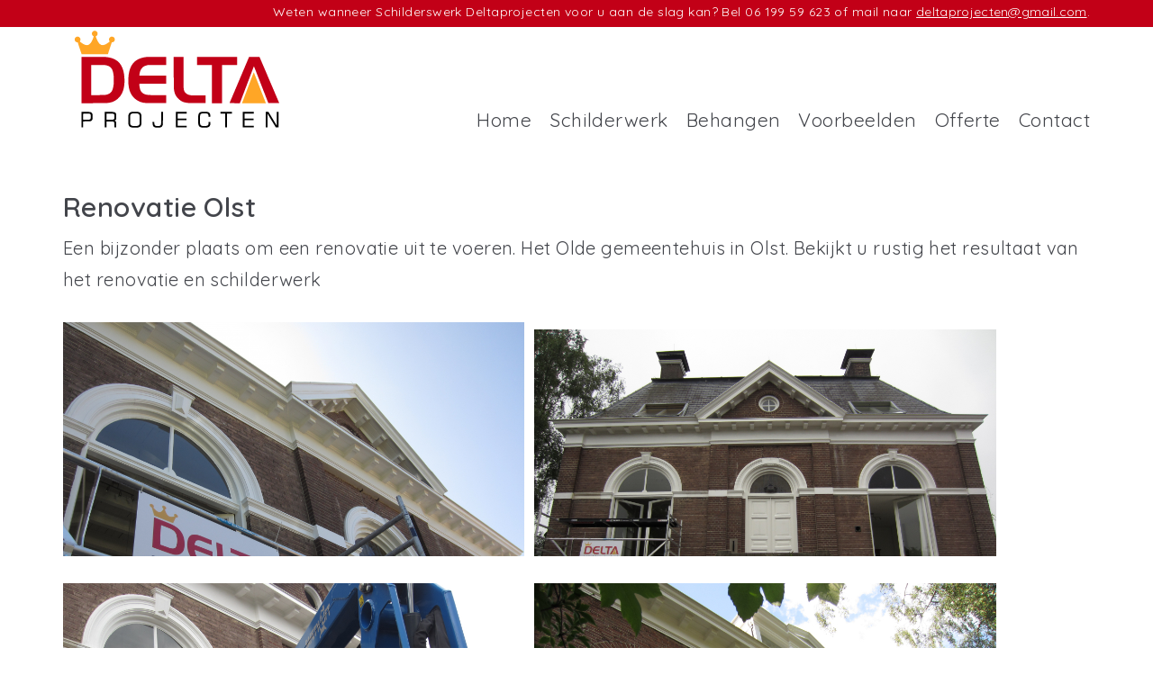

--- FILE ---
content_type: text/html; charset=utf-8
request_url: https://www.deltaprojecten.com/renovatie-olst
body_size: 2954
content:
<!DOCTYPE html>
<html lang="nl">

  
<head>
	
	
<title>Voorbeeld Renovatieproject: Renovatie Olst  //  Voor en Na</title>
<link rel="stylesheet" type="text/css" href="//www.deltaprojecten.com/css/default12.css"/>
<link rel="apple-touch-icon" sizes="57x57" href="ico/apple-icon-57x57.png">
<link rel="apple-touch-icon" sizes="60x60" href="ico/apple-icon-60x60.png">
<link rel="apple-touch-icon" sizes="72x72" href="ico/apple-icon-72x72.png">
<link rel="apple-touch-icon" sizes="76x76" href="ico/apple-icon-76x76.png">
<link rel="apple-touch-icon" sizes="114x114" href="ico/apple-icon-114x114.png">
<link rel="apple-touch-icon" sizes="120x120" href="ico/apple-icon-120x120.png">
<link rel="apple-touch-icon" sizes="144x144" href="ico/apple-icon-144x144.png">
<link rel="apple-touch-icon" sizes="152x152" href="ico/apple-icon-152x152.png">
<link rel="apple-touch-icon" sizes="180x180" href="ico/apple-icon-180x180.png">
<link rel="icon" type="image/png" sizes="192x192"  href="ico/android-icon-192x192.png">
<link rel="icon" type="image/png" sizes="32x32" href="ico/favicon-32x32.png">
<link rel="icon" type="image/png" sizes="96x96" href="ico/favicon-96x96.png">
<link rel="icon" type="image/png" sizes="16x16" href="ico/favicon-16x16.png">
<link rel="manifest" href="ico/manifest.json">
<meta name="msapplication-TileColor" content="#ffffff">
<meta name="msapplication-TileImage" content="ico/ms-icon-144x144.png">
<meta name="theme-color" content="#ffffff">	
<link rel="canonical" href="https://www.deltaprojecten.com/renovatie-olst"/>
<meta http-equiv="Content-Type" content="text/html;charset=utf-8" />
<meta name="keywords" content=""/>
<meta name="description" content="Renovatie Olst. Een bijzonder plaats om een renovatie uit te voeren. Het Olde gemeentehuis in Olst."/>

<meta name="twitter:card" content="summary" />
<meta property="og:type" content="website" />
<meta property="og:url" content="https://www.deltaprojecten.com/renovatie-olst" />
<meta name="twitter:title" content="Voorbeeld Renovatieproject: Renovatie Olst  //  Voor en Na" />
<meta property="og:title" content="Voorbeeld Renovatieproject: Renovatie Olst  //  Voor en Na" />
<meta property="og:description" content="Renovatie Olst. Een bijzonder plaats om een renovatie uit te voeren. Het Olde gemeentehuis in Olst." />
<meta name="twitter:description" content="Renovatie Olst. Een bijzonder plaats om een renovatie uit te voeren. Het Olde gemeentehuis in Olst." />
<meta name="twitter:image" content="https://www.deltaprojecten.com/logo.png" />
<meta property="og:image" content="https://www.deltaprojecten.com/logo.png" />
<meta name="viewport" content="width=device-width, initial-scale=1">
<meta name="robots" content="index, follow"/>
<meta name="googlebot" content="noodp"/>
<meta name="copyright" content="Copyright www.deltaprojecten.com"/>
<meta name="author" content="www.deltaprojecten.com"/>
<meta name="revisit-after" content="5"/>
<meta name="Identifier-URL" content="https://www.deltaprojecten.com/"/>
<meta name="linkage" content="https://www.deltaprojecten.com/"/>
	
	
	
    <style>
        html,
        body {
            height: 100%;
            background-color: #fff;
        }

        #inhoud {
            background-color: #fff;
        }

    </style>
    </head>

    <body>
        <div class="progress-container">
            <div class="progress-bar" id="myBar"></div>
        </div>

        <div id="topbutton"><a href="#top"><img src="svg/pijl.svg" alt="pijl"/></a> </div>


        <div id="wrapper">

            		<div class="menubalktopper">
	<div class="menubalktopper-center">
		<p style="text-align: right;"><strong>Weten wanneer Schilderswerk Deltaprojecten voor u aan de slag kan? Bel 06 199 59 623 of mail naar <a href="mailto:deltaprojecten@gmail.com">deltaprojecten@gmail.com</a>.</strong></p>
			</div></div>


  

  

  
                    <div class="menubalk2 zonderslider">
                                                <div id="menu-center-top">
                            <div id="logo"><a class="homepagelink" href="//www.deltaprojecten.com"><img alt = "Klik om naar de homepage te gaan" src="//www.deltaprojecten.com/svg/logo.svg" class = "logo" title="Klik om naar de homepage te gaan"/></a></div>
                            <div id="top"><a href="//www.deltaprojecten.com"><img alt = "Klik om naar de homepage te gaan" src="//www.deltaprojecten.com/svg/logo.svg"  class = "logomob" title="Klik om naar de homepage te gaan"/></a></div>

                        </div>
                        <div class="menu-center">

                            <div class="menu" id="mijnmenu">
                                                                
  
<a href="//www.deltaprojecten.com" >Home</a>
<a href="//www.deltaprojecten.com/schildersbedrijf-zwolle">Schilderwerk</a>
<a href="//www.deltaprojecten.com/behang-zwolle">Behangen</a>
<a href="//www.deltaprojecten.com/recent-werk">Voorbeelden</a>
<a href="//www.deltaprojecten.com/offerte">Offerte</a>
<a href="//www.deltaprojecten.com/contact" class = "laatste">Contact</a>
<a href="tel:06-19959623" class="tel">Bel nu</a><a href="mailto:info@deltaprojecten.com" class="mail">E-mail</a><a href="javascript:void(0);" onclick="myFunction()" class="burger">Menu</a>                            </div>







                        </div>
                    </div>


                    <div id="clear"></div>

                    
  

  

  
<div id="spacer-no-slider"></div>
  




                            <div id="inhoud">
                                <div id="inhoud-center">
                                    
  
<h1 class = "blogweergave">Renovatie Olst</h1>


  

  
<p>Een bijzonder plaats om een renovatie uit te voeren. Het Olde gemeentehuis in Olst. Bekijkt u rustig het resultaat van het renovatie en schilderwerk</p>

  
<img class="albumgroot" src = "https://www.deltaprojecten.com/svg/laden.svg" data-src="//www.deltaprojecten.com/pics/tn2/schildersbedrijf_zwolle_Olst-Oude_Gemeente_huis_150.JPG" width="550" alt = "schildersbedrijf_zwolle_Olst-Oude_Gemeente_huis_150.JPG"><img class="albumgroot" src = "https://www.deltaprojecten.com/svg/laden.svg" data-src="//www.deltaprojecten.com/pics/tn2/schildersbedrijf_zwolle_Olst-Oude_Gemeente_huis_147.JPG" width="550" alt = "schildersbedrijf_zwolle_Olst-Oude_Gemeente_huis_147.JPG"><img class="albumgroot" src = "https://www.deltaprojecten.com/svg/laden.svg" data-src="//www.deltaprojecten.com/pics/tn2/schildersbedrijf_zwolle_Olst-Oude_Gemeente_huis_140.JPG" width="550" alt = "schildersbedrijf_zwolle_Olst-Oude_Gemeente_huis_140.JPG"><img class="albumgroot" src = "https://www.deltaprojecten.com/svg/laden.svg" data-src="//www.deltaprojecten.com/pics/tn2/schildersbedrijf_zwolle_Olst-Oude_Gemeente_huis_125.JPG" width="550" alt = "schildersbedrijf_zwolle_Olst-Oude_Gemeente_huis_125.JPG"><img class="albumgroot" src = "https://www.deltaprojecten.com/svg/laden.svg" data-src="//www.deltaprojecten.com/pics/tn2/schildersbedrijf_zwolle_Olst-Oude_Gemeente_huis_99.JPG" width="550" alt = "schildersbedrijf_zwolle_Olst-Oude_Gemeente_huis_99.JPG"><img class="albumgroot" src = "https://www.deltaprojecten.com/svg/laden.svg" data-src="//www.deltaprojecten.com/pics/tn2/schildersbedrijf_zwolle_Olst-Oude_Gemeente_huis_94.JPG" width="550" alt = "schildersbedrijf_zwolle_Olst-Oude_Gemeente_huis_94.JPG"><img class="albumgroot" src = "https://www.deltaprojecten.com/svg/laden.svg" data-src="//www.deltaprojecten.com/pics/tn2/schildersbedrijf_zwolle_Olst-Oude_Gemeente_huis_80.JPG" width="550" alt = "schildersbedrijf_zwolle_Olst-Oude_Gemeente_huis_80.JPG"><img class="albumgroot" src = "https://www.deltaprojecten.com/svg/laden.svg" data-src="//www.deltaprojecten.com/pics/tn2/schildersbedrijf_zwolle_Olst-Oude_Gemeente_huis_77.JPG" width="550" alt = "schildersbedrijf_zwolle_Olst-Oude_Gemeente_huis_77.JPG"><img class="albumgroot" src = "https://www.deltaprojecten.com/svg/laden.svg" data-src="//www.deltaprojecten.com/pics/tn2/schildersbedrijf_zwolle_Olst-Oude_Gemeente_huis_75.JPG" width="550" alt = "schildersbedrijf_zwolle_Olst-Oude_Gemeente_huis_75.JPG"><img class="albumgroot" src = "https://www.deltaprojecten.com/svg/laden.svg" data-src="//www.deltaprojecten.com/pics/tn2/schildersbedrijf_zwolle_Olst-Oude_Gemeente_huis_62.JPG" width="550" alt = "schildersbedrijf_zwolle_Olst-Oude_Gemeente_huis_62.JPG"><img class="albumgroot" src = "https://www.deltaprojecten.com/svg/laden.svg" data-src="//www.deltaprojecten.com/pics/tn2/schildersbedrijf_zwolle_Olst-Oude_Gemeente_huis_35.JPG" width="550" alt = "schildersbedrijf_zwolle_Olst-Oude_Gemeente_huis_35.JPG"><img class="albumgroot" src = "https://www.deltaprojecten.com/svg/laden.svg" data-src="//www.deltaprojecten.com/pics/tn2/schildersbedrijf_zwolle_Olst-Oude_Gemeente_huis_33.JPG" width="550" alt = "schildersbedrijf_zwolle_Olst-Oude_Gemeente_huis_33.JPG"><img class="albumgroot" src = "https://www.deltaprojecten.com/svg/laden.svg" data-src="//www.deltaprojecten.com/pics/tn2/schildersbedrijf_zwolle_Olst-Oude_Gemeente_huis_23.JPG" width="550" alt = "schildersbedrijf_zwolle_Olst-Oude_Gemeente_huis_23.JPG"><img class="albumgroot" src = "https://www.deltaprojecten.com/svg/laden.svg" data-src="//www.deltaprojecten.com/pics/tn2/schildersbedrijf_zwolle_Olst-Oude_Gemeente_huis_14.JPG" width="550" alt = "schildersbedrijf_zwolle_Olst-Oude_Gemeente_huis_14.JPG"><img class="albumgroot" src = "https://www.deltaprojecten.com/svg/laden.svg" data-src="//www.deltaprojecten.com/pics/tn2/schildersbedrijf_zwolle_Olst-Oude_Gemeente_huis_3.JPG" width="550" alt = "schildersbedrijf_zwolle_Olst-Oude_Gemeente_huis_3.JPG"><a class="cta" href="https://www.deltaprojecten.com/contact" title="contact">Offerte aanvragen</a>
  



  

  

                                </div>
                            </div>


                            
  

  

  


  


                                    <div id="push">
                                        <div id="push-center"></div>
                                    </div>
                </div>



                <div id="footer">
                    <div id="footer-center">



                        <div class="footer-center-col-eerste">
                            
  
<h3>Contactgegevens</h3>
<p>Van Pallandtmarke 4<br />8016 CW Zwolle<br />deltaprojecten@gmail.com<br />bel <a href="tel:06-19959623">06-199 59 623</a>.</p>
                        </div>
                        <div class="footer-center-col">
                            
  
<h3>Site</h3>
<ul>
<li><a title="schildersbedrijf zwolle" href="https://www.deltaprojecten.com/schildersbedrijf-zwolle">Schildersbedrijf Zwolle</a></li>
<li><a title="glasvezelbehang" href="https://www.deltaprojecten.com/behang-zwolle">Behanger Zwolle</a></li>
<li><a title="contact" href="https://www.deltaprojecten.com/contact">Contact</a></li>
</ul>
                        </div>
                        <div class="footer-center-col">
                            
  

                        </div>
                        <div class="footer-center-col-laatste">
                            
  
<p><br />
<script type="application/ld+json">
{
  "@context": "https://schema.org",
  "@type": "HousePainter",
  "name": "Delta Projecten",
  "image": "https://www.deltaprojecten.com/logo.png",
  "@id": "",
  "url": "https://www.deltaprojecten.com/",
  "telephone": "06-199 59 623",
  "address": {
    "@type": "PostalAddress",
    "streetAddress": "Van Pallandtmarke 4",
    "addressLocality": "Zwolle",
    "postalCode": "8016 CW",
    "addressCountry": "NL"
  },
  "geo": {
    "@type": "GeoCoordinates",
    "latitude": 52.4825427,
    "longitude": 6.1021136
  },
  "openingHoursSpecification": {
    "@type": "OpeningHoursSpecification",
    "dayOfWeek": [
      "Monday",
      "Tuesday",
      "Wednesday",
      "Thursday",
      "Friday",
      "Saturday"
    ],
    "opens": "08:00",
    "closes": "18:00"
  } 
}
</script>
</p>
                        </div>
                        <div class="clear"></div>
                    </div>
                </div>








                <link rel="preconnect" href="https://fonts.gstatic.com">
<link href="https://fonts.googleapis.com/css2?family=Quicksand:wght@400;600&display=swap" rel="stylesheet"> 
<script src="//www.deltaprojecten.com/js/jquery.min.js"></script>
<script src="//www.deltaprojecten.com/js/slimbox2.js" defer></script>

<script src="//www.deltaprojecten.com/js/sliderasync2.js" defer></script>


<script>
 function myFunction() {
  var x = document.getElementById("mijnmenu");
  if (x.className === "menu") {

   x.classList.add("responsive");

  } else {
   x.classList.remove("responsive");
  }
 }
</script>

<script>
 // When the user scrolls the page, execute myFunction 
 function myScrollIndicator() {
  var winScroll = document.body.scrollTop || document.documentElement.scrollTop;
  var height = document.documentElement.scrollHeight - document.documentElement.clientHeight;
  var scrolled = (winScroll / height) * 100;
  document.getElementById("myBar").style.width = scrolled + "%";
 }

 /* When the user scrolls down, hide the navbar. When the user scrolls up, show the navbar */
 var prevScrollpos = window.pageYOffset;

 function myTopNav() {
  var currentScrollPos = window.pageYOffset;

  if ((prevScrollpos) > currentScrollPos) {
   document.getElementById("topbutton").style.right = "10px";
  } else {
   document.getElementById("topbutton").style.right = "-70px";
  }
  prevScrollpos = currentScrollPos;
 }
 /* twee functies aanroepen on scroll */
 window.onscroll = function() {
  myScrollIndicator();
  myTopNav();
 }
</script>

  

  

  
<script>
 $(window).bind('scroll', function() {
  if ($(window).scrollTop() > 100 && $(window).width() > 960) {
   $('.logo').addClass('klein', 0);

   $('.menubalk2').css({
    'height': '130px'
   });
   $('.menu').css({
    'margin-top': '72px'
   });
   $('#broodkruimels').css({
    'position': 'fixed'
   });
   $('#broodkruimels').css({
    'top': '60px'
   });

  }
  if ($(window).scrollTop() < 100 && $(window).width() > 960) {
   $('.logo').removeClass('klein', 0);

   $('.menubalk2').css({
    'height': '180px'
   });
   $('.menu').css({
    'margin-top': '124px'
   });
   $('#broodkruimels').css({
    'position': 'inherit'
   });
   $('#broodkruimels').css({
    'top': ''
   });
  }
 });

 $(window).bind('resize', function() {
  if ($(window).width() < 960) {


   $('.menubalk2').css({
    'height': ''
   });
   $('#broodkruimels').css({
    'top': ''
   });
   $('#broodkruimels').css({
    'position': ''
   });
   $('#mijnmenu').css({
    'margin-top': ''
   });

  }

 });
</script>
<script src="//www.deltaprojecten.com/js/jquery.lazyloadxt.extra.min.js" defer></script>
<script src="//www.deltaprojecten.com/js/jquery.lazyloadxt.bg.min.js" defer></script>


    </body>

</html>



--- FILE ---
content_type: text/css
request_url: https://www.deltaprojecten.com/css/default12.css
body_size: 8543
content:
@media screen and (min-width: 965px) {
    html {
        font-size: 62.5%;

    }
}

@media screen and (max-width: 965px) {
    html {
        font-size: 57.5%;
    }
}

* {
    margin: 0;
}

@media screen and (min-width: 965px) {
    :target::before {
        content: " ";
        display: block;
        height: 65px;
        /* fixed header height*/
        margin: -65px 0 0;
        /* negative fixed header height */
    }
}

@media screen and (max-width: 965px) {
    :target::before {
        content: " ";
        display: block;
        height: 0px;
        /* fixed header height*/
        margin: -0px 0 0;
        /* negative fixed header height */
    }
}

.homepagelink {
    height: 0px;
    display: block;
    top: 0;
}

@media screen and (min-width: 965px) {
    .bijschrift,
    .bijschrift-omhoog,
    .bijschrift-cta,
    .bijschrift-cta-omhoog {
        background-size: 50px 40px;
        padding: 15px 30px 20px 80px;
        border-radius: 6px;
        margin: -25px 0 0px 0;
        color: #666;
        background-position: left 10px top 0px;
        background-repeat: no-repeat;
        background-image: url("../svg/bijschriftpijl.svg");
        font-size: 1.7rem;
    }

    .bijschrift {

        background-image: url("../svg/bijschriftpijl.svg");

    }
    .bijschrift-omhoog {

        background-image: url("../svg/bijschriftpijlomhoog.svg");

    }
    .bijschrift-cta {
        padding: 15px 30px 20px 130px;
        margin: -10px 0 0px 0;
        background-position: left 70px top 0px;

    }
    .bijschrift-cta-omhoog {
        padding: 20px 30px 20px 130px;
        margin: -10px 0 0px 0;
        background-image: url("../svg/bijschriftpijlomhoog.svg");
        background-position: left 70px top 0px;
    }
}

@media screen and (max-width: 965px) {
    .bijschrift,
    .bijschrift-omhoog,
    .bijschrift-cta,
    .bijschrift-cta-omhoog {
        background-size: 35px 30px;
        padding: 30px 0px 20px 0px;
        margin: -10px 0 0px 0;
        border-radius: 6px;

        color: #666;
        background-position: left 100px top 0px;
        background-repeat: no-repeat;
        background-image: url("../svg/bijschriftpijlmob.svg");
        font-size: 1.65rem;
    }

    .bijschrift {

        background-image: url("../svg/bijschriftpijlmob.svg");

    }
    .bijschrift-omhoog {

        background-image: url("../svg/bijschriftpijlomhoog.svg");

    }

    .bijschrift-cta-omhoog {

        background-image: url("../svg/bijschriftpijlomhoog.svg");
        background-position: left 100px top 0px;
    }

}

.bannervoetposition {
    margin-top: -1px;
    position: relative;
    -webkit-background-size: cover;
    -moz-background-size: cover;
    -o-background-size: cover;
    background-size: cover;
    background-size: cover;
    background-repeat: no-repeat;
    background-position: 50% 0%;
}

.kleurtop,
.kleurtop h1,
.kleurtop h2,
.kleurtop h3,
.kleurtop h4,
.kleurtop h5,
.kleurtop h6,
.kleurtop a,
.kleurtop strong {
    /* voor aanpassingen aan kleuren topbanner */
    background-color: #c20017;
    color: #fff;
}

.kleurtop h1 {
    color: #fff;
    font-family: 'Quicksand', sans-serif;
    font-size: 2.6rem;
    letter-spacing: 0.022em;
    font-weight: 400;
}

.kleurtop h2 {
    color: #fff;
    font-family: 'Quicksand', sans-serif;
    font-size: 2.0rem;
    letter-spacing: 0.022em;
    font-weight: 400;
}

.kleurvoet,
.kleurvoet h1,
.kleurvoet h2,
.kleurvoet h3,
.kleurvoet h4,
.kleurvoet h5,
.kleurvoet h6,
.kleurvoet a,
.kleurvoet strong {
    /* voor aanpassingen aan kleuren topbanner */
    color: #fff;
    padding-top: 0;
}

.kleurvoet-no-bg,
.kleurvoet-no-bg h1,
.kleurvoet-no-bg h2,
.kleurvoet-no-bg h3,
.kleurvoet-no-bg h4,
.kleurvoet-no-bg h5,
.kleurvoet-no-bg h6 {
    /* voor aanpassingen aan kleuren topbanner */
    padding-top: 0;
}

.kleurgast {
    /* voor aanpassingen aan kleuren topbanner */
    background-color: #fff;

}

.bannervoetpositioncaption {
    position: relative;
    margin: 0px auto;
    top: 0px;
    max-width: 100vw;
    padding: 0;
    background-repeat: repeat;
    background-size: auto auto;
    background-position: bottom;
}

@media screen and (min-width: 600px) {
    .foto {
        min-height: 350px;
    }
}

@media screen and (max-width: 600px) {
    .foto {
        min-height: 125px;
    }
}


.kleurtransparanteoverlay {
    background: url(../svg/transvoet.svg);


}

.bannervoet {
    z-index: 3;
    border-width: 0px 0px 0px 0px;
    border-style: solid;
    border-color: #333333;
    max-width: 1200px;
    margin: 0px auto;
    padding: 30px 30px 30px 30px;
    overflow: hidden;
}

img.lazy {
    background-color: #9f9c9c;
}

.lazy-hidden {
    opacity: 0;
}

.lazy-loaded {
    -webkit-transition: opacity 0.6s;
    -moz-transition: opacity 0.6s;
    -ms-transition: opacity 0.6s;
    -o-transition: opacity 0.6s;
    transition: opacity 0.6s;
    opacity: 1;
}


.bannervoet img,
#inhoud-center img:not(.albumgroot),
#footer img {
    margin-top: 10px;
    margin-right: 10px;
    margin-bottom: 10px;
    max-width: 100%;
    height: auto !important;
}

.albumgroot {
    margin-top: 10px;
    margin-right: 10px;
    margin-bottom: 10px;
    max-width: 45%;
    height: auto !important;
}

@media screen and (max-width: 965px) {
    
.albumgroot {
    margin-top: 10px;
    margin-right: 10px;
    margin-bottom: 10px;
    max-width: 95%;
    height: auto !important;
}    
    
}


#broodkruimels ol {
    list-style-type: none;
    margin: 0;
    padding: 0;
    overflow: hidden;

}

#broodkruimels li {
    float: left;
    margin: 0;
    padding: 0;
    margin-right: 4px;
}

#broodkruimels li a {
    display: block;
    margin: 0;
    padding: 0;

}

@media screen and (min-width: 965px) {
    #topbutton {
        display: none;
    }
}

.progress-container {
    width: 100%;
    height: 3px;
    position: fixed;
    top: 0;
    z-index: 16777271;
    width: 100%;
    background-color: #43454b;
}

.progress-bar {
    height: 3px;
    background: #ffa626;
    width: 0%;
}

@media screen and (max-width: 965px) {
    #topbutton {
        transition: 0.6s;

        transition-delay: 0.8s;
        position: fixed;
        bottom: 10px;
        right: -70px;
        background: #555;
        padding: 5px 5px 0px 5px;
        -moz-border-radius: 5px;
        -webkit-border-radius: 5px;
        border-radius: 5px;
        z-index: 16777270;
        z-index: 16777270;
    }
}


sup {

    font-size: 1.0rem;
}




body,
a,
textarea,
input,
select,
form,
table,
input,
select,
form {
    color: #43454b;
    font-family: 'Quicksand', sans-serif;
    font-size: 2.0rem;
    letter-spacing: 0.022em;

}

.bijschrift_cf {
    font-size: 1.4rem;
}

body,
table {
    line-height: 1.75em;
}

h1,
h1 a,
h2,
h2 a,
h3,
h3 a,
h4,
h4 a,
h5,
h5 a,
h6 {

    /*font-family: 'Crimson Text', serif;*/
    font-weight: 600;
    color: #43454b;
    text-decoration: none;
}


h1,
h1 a,
h1 a:hover {
    color: #43454b;
    line-height: 4.00rem;
    font-size: 3.00rem;
    margin: 0 0 8px 0;
    padding: 0px;
}

h2,
h2 a,
h2 a:hover {
    color: #43454b;
    font-size: 2.2rem;
    line-height: 3.5rem;
    margin: 0 0 6px 0;
    padding: 0px;
}

h3,
h3 a,
h3 a:hover {
    color: #43454b;
    font-size: 2.0rem;
    line-height: 3.0rem;
    margin: 0 0 6px 0;
    padding: 0px;
}

h4,
h4 a,
h4 a:hover {

    font-size: 2.0rem;
    line-height: 3.0rem;
    margin: 0 0 6px 0;
    padding: 0px;
}

h5,
h5 a,
h5 a:hover {
    color: #43454b;
    font-size: 1.8rem;
    line-height: 3.0rem;
    margin: 0 0 8px 0;
    padding: 0px;
}

h6,
h6 a,
h6 a:hover {
    color: #43454b;
    font-size: 2.0rem;
    line-height: 26px;
    margin: 0 0 8px 0;
    padding: 0px;
}

h3.blogreactie {

    line-height: 26px;
    font-size: 2.0rem;
    margin: 0 0 8px 0;
    padding: 0px;
}

strong {
    color: #5d7184;
    font-weight: 700;
}

a.cta,
a.leesverder,
a.leesverderblog,
a.ctahome {
    border-color: #ffa626;
    background-color: #ffa626;
    color: #fff;

    text-decoration: none;
    border: solid 0px;
    -moz-border-radius: 20px;
    -webkit-border-radius: 20px;
    border-radius: 20px;
    width: 250px;
    text-align: center;
    padding: 15px 20px 15px 20px;
    display: inline-block;
    margin-right: 15px;
    bottom: 0;
}

/*
.kolom160 a.cta {
 margin: 0 auto;
}
*/

@media screen and (min-width: 965px) {
    a.ctaghost,
    a.ctaghostaan {
        background-color: #fff;
        color: #43454b;
        font-size: 1.7rem;
        text-decoration: none;
        border: 2px solid #cbcbcb;
        -moz-border-radius: 20px;
        -webkit-border-radius: 20px;
        border-radius: 20px;
        text-align: center;
        padding: 10px 20px 10px 20px;
        display: inline-block;
        margin-right: 10px;
        margin-bottom: 10px;

        bottom: 0;
    }
    a.ctaghostaan {
        background-color: #ECEBE7;
        color: #444;
    }
}

@media screen and (max-width: 965px) {
    a.ctaghost,
    a.ctaghostaan {
        background-color: #fff;
        color: #003814;
        font-size: 1.4rem;
        text-decoration: none;
        border: 1px solid #cbcbcb;
        -moz-border-radius: 5px;
        -webkit-border-radius: 5px;
        border-radius: 5px;
        text-align: center;
        padding: 5px 10px 5px 10px;
        display: inline-block;
        margin-right: 5px;
        margin-bottom: 5px;

        bottom: 0;
    }
    a.ctaghostaan {
        background-color: #ECEBE7;
        color: #444;
    }
}


a.cta:hover,
a.leesverder:hover,
a.leesverderblog:hover,
a.ctahome:hover {
    color: #fff;
    background: #43454b;
    border-color: #43454b;
    border: solid 0px;
}

a.ctaghost:hover {
    color: #43454b;

}

a.ctaghostaan:hover {
    color: #444;

}





p.blog-end,
p.line {
    margin-top: 40px;
    border-bottom-style: solid;
    border-bottom-width: 1px;
    border-bottom-color: 000;
}





a:hover {
    color: #BFBFBF;
}


p {
    padding: 0px 0 20px 0;
}

.plaatjerechts {
    float: right;
    margin-left: 30px;
    margin-bottom: 5px;
    margin-top: 7px;
}

.plaatjelinks {
    float: left;
    margin-right: 30px;
    margin-bottom: 5px;
    margin-top: 7px;
}


.logo {
    height: 120px;
    width: 253px;
    margin: 15px 0px 5px 30px;
    -webkit-transition: transform 0.6s ease-out;
    -moz-transition: transform 0.6s ease-out;
    -ms-transition: transform 0.6s ease-out;
    -o-transition: transform 0.6s ease-out;
    transition: transform 0.6s ease-out;
    transform-origin: top left;
}

/* .klein is animatie van .logo */

.klein {
    transform: scale(0.67);
    transform-origin: top left;
}

.logomob {
    margin-top: 8px;
    height: 38px;
}

/* resposive menu */

@media screen and (min-width: 965px) {
    #inhoud {
        z-index: 3;

    }

    #mijnmenu {
        float: right;
        border-width: 0px 0px 0px 0px;
        border-style: solid;
        border-color: #2e2e2e;
        position: relative;
        transition: margin-top 0.6s ease-out;
        margin-right: 30px;

    }

    .menu {
        margin-top: 124px;
        overflow: hidden;
        padding-bottom: 5px;

    }

    .menu a {

        color: #43454b;
        float: left;
        display: block;
        text-align: center;
        padding: 0px 0px 0px 0px;
        text-decoration: none;
        font-size: 2.1rem;
        line-height: 1.9rem;
        font-weight: 400;
        border-right: 0px solid #fff;
        margin-right: 20px;
    }
    .menu a:first-of-type {
        border-left: 0px solid #fff;
    }


    .menu a:hover {
        color: #c20017;
    }

    a.actief {
        color: #ffa626;
        border-bottom: 0px solid #F69546
    }

    a.laatste {
        margin-right: 0px;

        border-bottom: 0px solid #F69546
    }

    .menu .burger {
        display: none;
    }

    .menu .tel,
    .menu .mail,
    .menu .sluit {
        display: none;
    }

}






@media screen and (max-width: 965px) {


    .menu {
        background-color: #727272;
        max-height: 0px;
        overflow: hidden;
        transition: max-height 0.8s ease-in-out;
    }

    .responsive {
        max-height: 600px;
        font-size: 2.5rem;
        background-color: #43454b;
        transition: max-height 0.8s ease-in-out;
    }

    .menu a {
        color: white;
        padding: 6px 18px 8px 30px;
        text-decoration: none;
        font-size: 1.9rem;
        font-weight: 400;
        border-right: 0px solid #fff;
        color: white;
        float: none;
        display: block;
        text-align: left;
        border-bottom: 2px solid #8f8f8f;
        transition: background-color 0.3s ease-in-out;
    }


    .menu a:hover {
        background-color: #ddd;
        color: #000;
        transition: background-color 0.3s ease-in-out;
    }

    a.actief {
        background-color: #43454b;
        color: #fff;
    }

    .menu a.burger {
        position: absolute;
        padding: 6px 18px 4px 18px;
        border-radius: 5px;
        right: 0;
        top: 0;
        margin-top: -46px;
        margin-right: 20px;
        border-bottom: 0px solid #8f8f8f;
        background-color: #43454b;
    }
    .menu a.burger:hover {
        color: #ccc;
        background-color: #43454b;
    }


    .menu a {
        border-right: 0px solid #fff;
    }

    .menu a:first-of-type {
        transition: 0.6s margin-top ease-in-out;
        margin-top: 41px;
    }

    .menu.responsive a:first-of-type {
        transition: 0.6s margin-top ease-in-out;
        margin-top: 0px;
    }



    .menu a:nth-last-of-type(2) {
        border-bottom: 2px solid #8f8f8f;
    }

}

/* einde resposive menu */

article {
    border-top: 1px solid #0095DA;
    margin: 30px 0 30px 0;
}

article:last-of-type {
    border-bottom: 0px solid #0095DA;
    margin: 30px 0 0px 0;
}

article:first-of-type {
    border-top: 0px solid #0095DA;
    margin: 0px 0 30px 0;
}


#broodkruimels-center {
    border-width: 0px 0px 0px 0px;
    border-style: solid;
    border-color: #000;
    position: relative;
    max-width: 1230px;
    margin: 0px auto;

    padding: 2px 0px 4px 30px;
}

a.broodkruimeltje {
    font-size: 1.4rem;
    color: #939192;
    margin: 0;
    padding: 0;
    font-weight: 300;
}

img {
    max-width: 100%;
}



#captionone a.cta2 {
    font-weight: 400;
    border: solid 2px;
    border-color: #fff;
    text-align: center;
    display: inline-block;
    color: #696969;
    padding: 5px 30px 5px 30px;
    -moz-border-radius: 20px;
    -webkit-border-radius: 20px;
    border-radius: 20px;
    font-size: 26px;
    text-decoration: none;

    background-color: rgba(255, 255, 255, 0.8);
}

#captionone a.cta2:hover {

    color: #d6d6d6;
    border: solid 2px;
    border-color: #e1e1e1;
    background: rgba(225, 225, 225, 0.68);


}

#footer {}


#footer-center h1,
#footer-center p,
#footer-center h3,
#footer-center a,
#footer-center ul {
    color: #fff;
    text-decoration: none;

}

#footer-center h3 {
    color: #fff;
    text-decoration: none;

}


#footer-center a:hover {
    color: #d4bc3e;
    text-decoration: none;
}

#footer-center ul {
    padding: 7px 0 7px 0;
    margin-left: 0px;
    padding-left: 7px;
}

#header-left {
    width: 430px;
    height: 110px;
    padding: 30px 0 0 0;
    float: left;
    background-color: #fff;
    overflow: hidden;
}

#header-right {
    background-color: #fff;
    width: 400px;
    float: right;
    padding: 30px 0 0 0;
}

#header-right p {
    color: #fff;
    font-size: 2.0rem;
}





.menu-center {
    border-width: 0px 0px 0px 0px;
    border-style: solid;
    border-color: #333333;
    position: relative;
    max-width: 1200px;
    margin: 0px auto;


}


@media (min-width:965px) {

    .menubalktopper {
        position: fixed;
        height: 30px;
        width: 100%;
        z-index: 5;

        border-bottom: solid 0px #D9DADB;
        background-color: #c20017;
        position: fixed;
        top: 0px;
        z-index: 16777271;

    }
    .menubalktopper-center {
        border-width: 0px 0px 0px 0px;
        border-style: solid;
        border-color: #fff;
        position: relative;
        max-width: 1200px;
        margin: 0px auto;
        padding: 0px 30px 0px 30px;
        z-index: 16777271;

    }

    .menubalktopper-center strong {
        font-size: 1.4rem;
        font-weight: 400;
        color: #fff;
    }
    .menubalktopper-center p {
        font-size: 1.4rem;
        line-height: 2.6rem;
        margin: 0px;
        color: #fff;
    }
    .menubalktopper-center a {
      font-size: 1.4rem;
        line-height: 2.6rem;
        margin: 0px;
        color: #fff;
    }
    .menubalktopper-center a:hover {
         font-size: 1.4rem;
        line-height: 2.6rem;
        margin: 0px;
        color: #fff;
    }







    .rijtegel {
        width: 100%;
        display: flex;

    }
    #menu-center-top {
        border-width: 0px 0px 0px 0px;
        border-style: solid;
        border-color: #333333;
        position: relative;
        max-width: 1260px;
        height: 0px;
        margin: 0px auto;
        padding: 0px 0px 0px 0px;



    }

    #broodkruimels {
        font-size: 1.4rem;
        padding: 4px 0 0px 0;

        width: 100%;
        z-index: 2;
        background: #EEE;


        color: #939192;
        overflow: hidden;
    }

    .kolom160,
    .kolom160blog {

        position: relative;
        margin-top: 0px;
        margin-bottom: 0px;
        display: block;

        flex: 1;
        -moz-border-radius: 0px;
        -webkit-border-radius: 0px;
        border-radius: 0px;
        text-align: left;
        text-decoration: none;
        border: 0px solid #fff;
        float: left;
        margin-right: 40px;
        padding: 0px 0px 0px 0px;
        padding-bottom: 0px;
    }
    .kolom160:last-of-type,
    .kolom160blog:last-of-type {
        margin-right: 0px;
    }

    .kolom160blog {
        background-color: #f0f0f0;
        padding: 0px 35px 0 35px;
        margin-top: 40px;
    }




    .quoot,
    .quoot2 {
        background-size: 40px 30px;
        background-color: #fafafa;
        border-radius: 6px;
        padding: 35px 100px 35px 100px;
        margin: 20px 0 20px 0;
        background-image: url("../svg/quootsmall.svg"),
        url("../svg/quootsmall2.svg");
        background-repeat: no-repeat;
        background-position: left 10px top 10px,
        right 10px bottom 10px;
    }
    .quoot2 {
        background-color: #fafafa;
        background-image: url("../quootsmall22.png"),
        url("../quootsmall22.png");
    }

    #inhoud-rechts {
        border-style: solid;
        border-color: #e2e2e2;
        padding: 30px 30px 30px 30px;
        border-width: 1px;
        float: right;
        display: inline-block;
        list-style-type: none;
        margin: 0px -30px 10px 50px;
        position: relative;
        text-align: left;
        width: 250px;
        border-radius: 3px;
        overflow: hidden;
        font-weight: 400;
        vertical-align: top;
        margin-bottom: 50px;
    }
    #inhoud-rechtsmobiel {
        display: none;
    }
    #contact-links {
        width: 48%;
        float: left;
    }
    #contact-rechts {
        width: 36%;
        float: right;
        padding-left: 0px;
        padding-right: 50px;
        padding-top: 0px;

    }



    .menubalk {
        padding: 0px 0 10px 0;
        width: 100%;
        z-index: 5;
        border-bottom: solid 0px #D9DADB;
        position: fixed;
        top: 125px;



    }
    .menubalk2,
    menubalk3 {
        padding: 0px 0 0px 0;
        height: 180px;
        width: 100%;
        z-index: 5;
        border-bottom: solid 0px #43454b;
        position: fixed;
        top: 0px;



    }

    .menubalk,
    .menubalk2,
    .menubalk3 {
        /* Desktop */
        transition: background 0.5s ease-in;
        -webkit-transition: all 0.6s ease-out;
        -moz-transition: all 0.6s ease-out;
        -ms-transition: all 0.6s ease-out;
        -o-transition: all 0.6s ease-out;
        transition: all 0.6s ease-out;
        /* Permalink - use to edit and share this gradient: https://colorzilla.com/gradient-editor/#7d7e7d+0,0e0e0e+100;Black+3D */
        background-color: rgba(255, 255, 255, 1.00);

        /*
  background-image: url("../svg/achtergrondmenu-trans.svg");
  background-repeat: no-repeat;
  background-size: auto 200px;
  background-position: bottom;
  */
    }


    .menubalk3 {
        background-color: #fff;
        /*background-image: url("../banner.png");
background-repeat: no-repeat;
background-repeat: no-repeat;
background-position: top;*/
    }

    .zonderslider {
        background-image: url("../svg/achtergrondmenu.svg");
        background-repeat: no-repeat;
        background-size: auto 100px;
        background-position: bottom;

    }
    .zonderslidera {
        color: #43454b;
    }
    #spacer-no-slider {
        position: relative;
        height: 180px;
        margin: 0px auto;
    }









    .blogtegel img {

        /*width: 90% !important;*/
        height: auto !important;
        margin-bottom: 0px;
    }


    .blogtegel {
        flex: 1;
        /* additionally, equal width */
        border-style: solid;
        border-color: #EEE;
        padding: 30px 3% 40px 3%;
        border-width: 1px;

        display: inline-block;
        font-size: 1.4rem;
        list-style-type: none;
        margin: 3px 3% 10px 00px;
        position: relative;
        text-align: left;
        width: 40%;
        border-radius: 3px;
        overflow: hidden;
        font-weight: 400;

        vertical-align: top;

    }
    .blogtegel_os {
        flex: 1;
        /* additionally, equal width */
        border-style: solid;
        border-color: #EEE;
        padding: 30px 3% 100px 3%;
        border-width: 1px;
        font-weight: 400;
        display: inline-block;
        font-size: 1.4rem;
        list-style-type: none;
        margin: 3px 3% 10px 00px;
        position: relative;
        text-align: left;

        border-radius: 3px;
        overflow: hidden;


        vertical-align: top;

    }






    #logo {
        float: left;
        margin-left: 30px;
        margin-top: 13px;
    }




    #wrapper {
        margin: 0px 0 0px 0;
        min-height: 100%;
        height: auto !important;
        height: 100%;
        margin: 0px auto -420px;
        overflow: hidden;
        /* ivm schuine lijnen */
    }
    #footer,
    #push {
        height: 420px;
    }
    #push-center {
        max-width: 900px;
        margin: 0px auto;
        height: 420px;
    }


    #footer {
        background-image: url("../svg/voetbladrechts.svg");
        background-repeat: no-repeat;
        background-size: auto 430px;
        background-position: bottom;

    }




    #footer-center {
        max-width: 1200px;
        margin: 0px auto;
        height: 410px;
        overflow: hidden;
        padding: 30px 30px 30px 30px;
    }
    .footer-center-col-eerste {
        width: 480px;
        padding: 0px 25px 0px 0px;
        float: left;
    }
    .footer-center-col {
        width: 260px;
        padding: 0px 25px 0px 25px;
        float: left;
    }
    .footer-center-col-laatste {
        width: 300px;
        padding: 0px 0px 0px 0px;
        float: right;
    }



    #kaartmob,
    #logo-mob,
    #top {
        display: none;
    }
    #kaart {}

    ol,
    ol li {
        margin-left: -8px;
    }

    ul,
    li {
        margin-left: 10px;
    }
    ul.check li {

        background: url("../svg/check.svg") no-repeat left 8px;
        background-size: 20px 20px;
        padding-left: 30px;
        padding-top: 0px;
    }


    ul.check {
        list-style-type: none;
        margin-left: -45px;
    }






    #menu {
        float: left;
        border-width: 0px 0px 0px 0px;
        border-style: solid;
        border-color: #333333;
        position: relative;

        padding: 0px 0px 0px 0px;
    }

    #menu-mob {
        display: none;
    }

    #slider,
    #sliderposition,
    #sliderposition2,
    #captionone,
    .iis-caption {
        height: 410px;
    }

    .iis-caption {
        position: relative;
        margin: 0px auto;
        top: 0px;
        max-width: 100vw;
        background: #333333;
        background: url(../svg/trans100.svg);
        padding: 0;
        background-repeat: no-repeat;
        background-size: auto 410px;
        background-position: bottom;
        color: #fff;

    }

    #sliderposition2 {
        overflow: hidden;
        height: 410px;
        margin-top: 180px;
        /* margin top is hoogte menubalk + topbalk*/
        /* margin top is hoogte menubalk + topbalk*/
    }

    #sliderposition {
        position: relative;
        margin-top: 0px;

        overflow: hidden;
        -moz-border-radius: 0px;
        -webkit-border-radius: 0px;
        border-radius: 0px;
        border: 0px solid;
        -webkit-background-size: cover;
        -moz-background-size: cover;
        -o-background-size: cover;
        background-size: cover;
        background-size: cover;
        background-repeat: no-repeat;
        background-position: 50% 0%;



        position: relative;


    }

    #slider {
        position: relative;
        overflow: hidden;
        -webkit-background-size: cover;
        -moz-background-size: cover;
        -o-background-size: cover;
        background-size: cover;
        background-size: cover;
        background-repeat: no-repeat;
        background-position: 50% 100%;
    }

    #captionone {
        position: relative;
        margin: 0px auto;
        top: 0px;
        max-width: 100vw;
        background: #333333;
        background: url(../svg/trans100.svg);
        padding: 0;
        background-repeat: no-repeat;
        background-size: auto 560px;
        background-position: bottom;
        color: #fff;


    }

    .footer-mob {
        display: none;
    }

}


@media (max-width:965px) {

    .menubalktopper,
    .menubalktopper-center {
        display: none;
    }

    #menu-center-top {
        border-width: 0px 0px 0px 0px;
        border-style: solid;
        border-color: #fff;
        position: relative;
        max-width: 1260px;
        margin: 0px auto;
        padding: 0px 0px 0px 0px;
    }


    .kolom160,
    .kolom160blog {
        /* mobiel geen last of type */
        position: relative;
        display: block;
        flex: 1;
        -moz-border-radius: 0px;
        -webkit-border-radius: 0px;
        border-radius: 0px;
        text-align: left;
        text-decoration: none;
        border: 0px solid #fff;
        border-bottom: 0px solid 000;

        padding: 0px;
        margin: 0px;
    }
    .kolom160blog {
        background-color: #f0f0f0;
        padding: 0px 35px 0 35px;

    }



    #broodkruimels {
        font-size: 1.4rem;
        padding: 0px;

        width: 100%;
        z-index: 2;
        background: #EEE;
        position: inherit;
        color: #939192;
        overflow: hidden;
    }
    .quoot,
    .quoot2 {
        /* 2x grootte van plaatje ivm retina verlies = minimaal */
        background-size: 20px 15px;
        background-color: #fafafa;
        padding: 30px 40px 30px 40px;
        margin: 20px 0 20px 0;
        background-image: url("../svg/quootsmall.svg"),
        url("../svg/quootsmall2.svg");
        background-repeat: no-repeat;
        background-position: left 10px top 15px,
        right 10px bottom 10px;
    }
    .quoot2 {
        background-color: #fafafa;
        background-image: url("../quootsmall22.png"),
        url("../quootsmall22.png");
    }

    #inhoud-rechts {

        display: none;
    }
    #inhoud-rechtsmobiel {
        border-style: solid;
        border-color: #EEE;
        padding: 10px 0px 10px 0px;
        border-width: 0px;
        display: inline-block;
        list-style-type: none;
        position: relative;
        text-align: left;
        width: 100%;

        overflow: hidden;

        vertical-align: top;
        margin-bottom: 0;
    }

    .menubalk {


        width: 100%;
        z-index: 5;
        background: #333333;
        border-bottom: solid 0px #333333;

    }

    .menubalk2 {
        /* mobiel */
        padding: 0px;
        min-height: 70px;
        width: 100%;
        z-index: 5;
        border-bottom: solid 0px #D9DADB;
        top: 0px;
        /* Permalink - use to edit and share this gradient: https://colorzilla.com/gradient-editor/#7d7e7d+0,0e0e0e+100;Black+3D */
        background: #fff;
        /* Old browsers */
        background-color: rgba(255, 255, 255, 1.0);
        /* Old browsers */
    }

    #spacer-no-slider {
        position: relative;
        height: 0px;
        margin: 0px auto;
    }

    .socialmedia {

        visibility: hidden;

    }
    .kaderb,
    .kadero {
        height: 5px;
        width: 100%;
        z-index: 15;
    }
    .kaderl,
    .kaderr {
        height: 100%;
        width: 5px;
        z-index: 14;
    }


    #inhoud-center {
        display: block;
        /*width: 90% !important;*/
        height: auto !important;
        margin-bottom: 0px;
    }

    .video-container {
        position: relative;
        padding-bottom: 56.25%;
        padding-top: 30px;
        height: 0;
        overflow: hidden;
    }

    .video-container iframe,
    .video-container object,
    .video-container embed {
        position: absolute;
        top: 0;
        left: 0;
        width: 100%;
        height: 100%;
    }

    #wrapper {
        margin: 0px 0 0px 0;
        min-height: 100%;
        height: auto !important;
        height: 100%;
        margin: 0px auto -880px;
        background-color: #fff;
        overflow: hidden;
        /* ivm schuine lijnen */
    }
    #footer,
    #push {
        height: 880px;
    }
    #push-center {
        max-width: 900px;
        margin: 0px auto;
        height: 880px;
    }
    #footer {

        padding-top: 0px;
        background-image: url("../svg/voetbladrechtsm.svg");
        background-repeat: no-repeat;
        background-size: auto 880px;
        background-position: bottom;
    }
    #footer-center {
        max-width: 900px;
        margin: 0px auto;
        height: 820px;
        overflow: hidden;
        padding: 30px 30px 30px 30px;
    }
    .footer-center-col-eerste {
        width: 90vw;
        padding: 0px 0px 20px 0px;
    }
    .footer-center-col {
        width: 90vw;
        padding: 0px 0px 20px 0px;
    }
    .footer-center-col-laatste {
        width: 90vw;
        padding: 0px 30px 20px 0px;
    }

    #kaartmob {}
    #kaart {
        display: none;
    }

    ol,
    ol li {
        margin-left: -8px;
    }

    ul,
    li {
        margin-left: 10px;
    }

    ul.check li {
        background: url("../svg/check.svg") no-repeat left 8px;
        background-size: 17px 16px;
        padding-left: 20px;
        padding-top: 5px;
    }



    ul.check {
        list-style-type: none;
        margin-left: -45px;
    }

    .footer-center-col {
        /*display: none;*/
    }
    .footer-mob {
        width: 200px;
        padding: 0px 25px 0px 0px;
        float: left;
    }






    #captionone a.cta2 {
        border: solid 2px;
        border-color: #fff;
        text-align: center;
        display: inline-block;
        color: #fff;
        padding: 7px 20px 7px 20px;
        -moz-border-radius: 5px;
        -webkit-border-radius: 5px;
        border-radius: 5px;
        font-size: 1.8rem;
        text-decoration: none;
        margin-left: 0px;
        bottom: 0;
    }

    #captionone a.cta2:hover {
        color: #fff;
        border: solid 2px;
        border-color: #fff;
        background: #ADE22F;
        /* Old Browsers */
        background: -moz-linear-gradient(top, #FDCC3D 0%, #fdd251 100%);
        /* FF3.6+ */
        background: -webkit-gradient(left top, left bottom, color-stop(0%, #FDCC3D), color-stop(100%, #fdd251));
        /* Chrome, Safari4+ */
        background: -webkit-linear-gradient(top, #FDCC3D 0%, #fdd251 100%);
        /* Chrome10+,Safari5.1+ */
        background: -o-linear-gradient(top, #FDCC3D 0%, #fdd251 100%);
        /* Opera 11.10+ */
        background: -ms-linear-gradient(top, #FDCC3D 0%, #fdd251 100%);
        /* IE 10+ */
        background: linear-gradient(to bottom, #FDCC3D 0%, #fdd251 100%);
        /* W3C */
        filter: progid:DXImageTransform.Microsoft.gradient( startColorstr='#FDCC3D', endColorstr='#fdd251', GradientType=0);
        /* IE6-9 */
    }


    #slider,
    #sliderposition,
    #captionone,
    .iis-caption {
        height: 100px;
    }

    .iis-caption {
        position: relative;
        margin: 0px auto;
        top: 0px;
        max-width: 100vw;
        background: #333333;
        background: url(../svg/trans100m.svg);
        padding: 0;
        background-repeat: no-repeat;
        background-size: auto 100px;
        background-position: bottom;
        color: #fff;

    }

    #sliderposition {
        position: relative;

        overflow: hidden;
        -moz-border-radius: 0px;
        -webkit-border-radius: 0px;
        border-radius: 0px;
        border: 0px solid;

        -webkit-background-size: cover;
        -moz-background-size: cover;
        -o-background-size: cover;
        background-size: cover;
        background-size: cover;
        background-repeat: no-repeat;
        background-position: 50% 50%;
    }

    #slider {
        position: relative;
        overflow: hidden;
        -webkit-background-size: cover;
        -moz-background-size: cover;
        -o-background-size: cover;
        background-size: cover;
        background-size: cover;
        background-repeat: no-repeat;
        background-position: 50% 50%;
    }

    #captionone {
        position: relative;
        margin: 0px auto;
        top: 0px;
        max-width: 100vw;
        background: #333333;
        /*background: rgba(0,0,0,0.5);*/
        background: url(../svg/trans100m.svg);
        padding: 0;
        background-repeat: no-repeat;
        background-size: auto 100px;
        background-position: bottom;
        padding: 0px 0px 0px 0px;
        color: #fff;
    }




    #menu {
        display: none;
    }

    #menu-mob {
        color: #fff;
        text-align: left;
        padding-top: 15px;
        padding-left: 47px;
    }

    .hidden {
        float: left;
        margin-top: -15px;
        width: 100%;
        z-index: 2;
        position: absolute;
        left: -830px;
        /* zelfde als @media max */
        background-color: #fff;
        color: #333333;
    }

    #logo-mob,
    #top {
        width: 220px;
        margin-left: 30px;
        padding-top: 10px;
    }







}





@media (max-width:965px) {
    .rijtegel {
        height: 100%;
    }


    #logo {
        display: none;
    }

}


@media (min-width:950px) {
    #inhoud {
        z-index: 3;
        border-top: 0px solid #43454b;

    }
    #zoek {
        float: left;
        border-width: 0px 0px 0px 0px;
        border-style: solid;
        border-color: #333333;
        position: relative;
        max-width: 200px;
        height: 26px;
        padding: 14px 0px 10px 30px;
    }
}

@media (max-width:965px) {
    #zoek {
        display: none;
    }

}



#inhoud-center {
    background-color: #ffffff;
    z-index: 3;
    border-width: 0px 0px 0px 0px;
    border-style: solid;
    border-color: #333333;
    max-width: 1200px;
    margin: 0px auto;
    padding: 30px 30px 70px 30px;
    overflow: hidden;
}




@media (max-width:965px) {
    #captionone p,
    .iis-caption p {
        color: #fff;

        text-align: center;
        font-weight: 700;
        font-size: 1.6rem;
        line-height: 30px;
        padding: 7px 0 0px;
    }
    #captionone p:first-of-type,
    .iis-caption p:first-of-type {
        padding: 14px 0 0px;

    }

    .kleiner {
        font-size: 1.8rem;
        margin-top: 30px;
    }
    .pijl {
        margin-top: -250px;
        height: 50px;
        width: 50px;
    }
}

@media (min-width:965px) {
    #captionone p,
    .iis-caption p {
        color: #fff;
        text-align: center;
        font-weight: 700;
        font-size: 3.2rem;
        line-height: 70px;
        padding: 20px 0 20px;

    }
    #captionone p:first-of-type,
    .iis-caption p:first-of-type {
        padding: 50px 0 20px;

    }
    .kleiner {
        font-size: 3.5rem;
        margin-top: 30px;
    }
    .pijl {
        margin-top: -250px;
        height: 100px;
        width: 100px;
    }

}




img.cover {
    position: relative;
    /* position in top left of #tobecovered */
    top: -440px;
    /* top of #tobecovered */
    left: 0;
    /* left of #tobecovered */
    height: 100%;
    width: 100%;
}




* {
    box-sizing: border-box
}


form {
    border-width: 0px;
    border-style: dashed;
    border-color: #cccccc;
    max-width: 400px;
}


input:not([type=checkbox]) {
    background-color: #F4F4F4;
    height: 24px;
    width: 90%;
    border-width: 1px;
    border-style: solid solid dotted solid;
    /* boven rechts onder links */
    border-color: #cccccc;
}

input.vergeten {
    background-color: #961F59;
}


textarea {
    background-color: #F4F4F4;
    height: 200px;
    width: 90%;
    border-width: 1px;
    border-style: solid solid dotted solid;
    /* boven rechts onder links */
    border-color: #cccccc;
    margin-bottom: 10px;
}


select {
    background-color: #F4F4F4;
    height: 24px;
    width: 305px;
    border-width: 1px;
    border-style: solid solid dotted solid;
    /* boven rechts onder links */
    border-color: #cccccc;
}

select.vergeten {
    background-color: #961F59;
}

input.vergeten {
    background-color: #961F59;
}

input,
textarea,
select {
    font-size: 1.6rem;
    padding-left: 5px;
}

input.send {
    height: 50px;
    width: 90%;
    font-size: 1.6rem;
    padding-left: 5px;
    background-color: #43454b;
    color: #fff;
}

input.datum {

    max-width: 160px;

}

input.datumvergeten {
    background-color: #43454b;
    max-width: 160px;

}

select.voorkeur {

    width: 120px;
}

input.naam {

    width: 310px;
}

select.sekse {

    width: 60px;
}

.verplicht {
    font-size: 1.8rem;
    color: #43454b;
}


.clear {
    clear: both;
}

img.down:hover {
    opacity: 0.7;
}






a.zoek {
    letter-spacing: 1px;
    font-size: 2.8rem;
    margin: 0 0 5px;
    color: #25AAE1;
    line-height: 36px;
    font-weight: 300;
}

a.zoek:hover {
    color: #6c6c6c
}



a:hover.menu-blog,
h2 a:hover,
h3 a:hover,
h4 a:hover,
h5 a:hover,
h6 a:hover {
    color: #cccccc
}


a.menu-blog {

    margin: 30px 0 5px 0px;
}


h1.form {
    margin: 10px 0 10px 0;
}

a.menu-blog {

    text-decoration: none;
}



a.foot {
    font-size: 1.4rem;
    line-height: 200%;
    color: #4169E2;
    letter-spacing: 2px;
    margin: 0;
    padding: 0;
}

a:hover.foot {
    color: #929292;
}



a.footermenu {
    font-size: 2.0rem;
    line-height: 200%;
    color: #fff;
    letter-spacing: 1px;
    text-decoration: none;
    margin: 0;
    padding: 0;
    margin: 30px 0 20px;
    font-weight: 600;
}

a:hover.footermenu {
    color: #929292;
}








/* SLIMBOX */

#lbOverlay {
    position: fixed;
    z-index: 9999;
    left: 0;
    top: 0;
    width: 100%;
    height: 100%;
    background-color: #94CFED;
    cursor: pointer;
}

#lbCenter,
#lbBottomContainer {
    position: absolute;
    z-index: 9999;
    overflow: hidden;
    background-color: #fff;
}

.lbLoading {
    background: #fff url(loading.gif) no-repeat center;
}

#lbImage {
    position: absolute;
    left: 0;
    top: 0;
    border: 10px solid #fff;
    background-repeat: no-repeat;
}

#lbPrevLink,
#lbNextLink {
    display: block;
    position: absolute;
    top: 0;
    width: 50%;
    outline: none;
}

#lbPrevLink {
    left: 0;
}

#lbPrevLink:hover {
    background: transparent url(prevlabel.gif) no-repeat 0 15%;
}

#lbNextLink {
    right: 0;
}

#lbNextLink:hover {
    background: transparent url(nextlabel.gif) no-repeat 100% 15%;
}

#lbBottom {

    font-size: 1.0rem;
    color: #333333;
    line-height: 1.4em;
    text-align: left;
    border: 10px solid #fff;
    border-top-style: none;
}

#lbCloseLink {
    display: block;
    float: right;
    width: 66px;
    height: 22px;
    background: transparent url(closelabel.gif) no-repeat center;
    margin: 5px 0;
    outline: none;
}

#lbCaption,
#lbNumber {
    margin-right: 71px;
}

#lbCaption {
    font-weight: bold;
}


/* END SLIMBOX */

img.grijs {
    filter: url("data:image/svg+xml;utf8,<svg xmlns=\'http://www.w3.org/2000/svg\'><filter id=\'grayscale\'><feColorMatrix type=\'matrix\' values=\'0.3333 0.3333 0.3333 0 0 0.3333 0.3333 0.3333 0 0 0.3333 0.3333 0.3333 0 0 0 0 0 1 0\'/></filter></svg>#grayscale");
    /* Firefox 3.5+, IE10 */
    filter: gray;
    /* IE6-9 */
    -webkit-filter: grayscale(100%);
    /* Chrome 19+ & Safari 6+ */
    -webkit-transition: all .3s ease;
    /* Fade to color for Chrome and Safari */
    -webkit-backface-visibility: hidden;
    /* Fix for transition flickering */
    float: right;
    margin-right: 0px;
}

img.grijs:hover {
    filter: none;
    -webkit-filter: grayscale(0%);
}








/*
 * Ideal Image Slider v1.4.0
 *
 * By Gilbert Pellegrom
 * http://gilbert.pellegrom.me
 *
 * Free to use and abuse under the MIT license.
 * https://raw.githubusercontent.com/gilbitron/Ideal-Image-Slider/master/LICENSE
 */

.ideal-image-slider {
    position: relative;
    overflow: hidden;
}

.iis-slide {
    display: block;
    bottom: 0;
    text-decoration: none;
    position: absolute;
    top: 0;
    left: 0;
    width: 100%;
    height: 100%;
    background-repeat: no-repeat;
    background-position: 50% 50%;
    background-size: cover;
    text-indent: -9999px;
}

/* Slide effect */

.iis-effect-slide .iis-slide {
    opacity: 0;
    -webkit-transition-property: -webkit-transform;
    -moz-transition-property: -moz-transform;
    -o-transition-property: -o-transform;
    transition-property: transform;
    -webkit-transition-timing-function: ease-out;
    -moz-transition-timing-function: ease-out;
    -o-transition-timing-function: ease-out;
    transition-timing-function: ease-out;
    -webkit-transform: translateX(0%);
    -ms-transform: translateX(0%);
    transform: translateX(0%);
}

.iis-effect-slide .iis-current-slide {
    opacity: 1;
    z-index: 1;
}

.iis-effect-slide .iis-previous-slide {
    -webkit-transform: translateX(-100%);
    -ms-transform: translateX(-100%);
    transform: translateX(-100%);
}

.iis-effect-slide .iis-next-slide {
    -webkit-transform: translateX(100%);
    -ms-transform: translateX(100%);
    transform: translateX(100%);
}

.iis-effect-slide.iis-direction-next .iis-previous-slide,
.iis-effect-slide.iis-direction-previous .iis-next-slide {
    opacity: 1;
}

/* Touch styles */

.iis-touch-enabled .iis-slide {
    z-index: 1;
}

.iis-touch-enabled .iis-current-slide {
    z-index: 2;
}

.iis-touch-enabled.iis-is-touching .iis-previous-slide,
.iis-touch-enabled.iis-is-touching .iis-next-slide {
    opacity: 1;
}

/* Fade effect */

.iis-effect-fade .iis-slide {
    -webkit-transition-property: opacity;
    -moz-transition-property: opacity;
    -o-transition-property: opacity;
    transition-property: opacity;
    -webkit-transition-timing-function: ease-in;
    -moz-transition-timing-function: ease-in;
    -o-transition-timing-function: ease-in;
    transition-timing-function: ease-in;
    opacity: 0;
}

.iis-effect-fade .iis-current-slide {
    opacity: 1;
    z-index: 1;
}





/* Navigation */

.iis-previous-nav,
.iis-next-nav {
    position: absolute;
    top: 50%;
    z-index: 20;
    display: block;
    width: 40px;
    height: 40px;
    text-indent: -9999px;
    background-repeat: no-repeat;
    background-color: rgba(0, 0, 0, 0.9);
    border-radius: 50px;
    background-size: 40px 40px;
    cursor: pointer;
    opacity: 0;
    -webkit-transform: translateY(-50%);
    -ms-transform: translateY(-50%);
    transform: translateY(-50%);
    -webkit-transition: 0.3s ease-out;
    -moz-transition: 0.3s ease-out;
    -o-transition: 0.3s ease-out;
    transition: 0.3s ease-out;
}

.iis-previous-nav {
    left: 3%;
    background: url(arrows.png) no-repeat;

}

.iis-next-nav {
    right: 3%;
    background: url(arrows.png) no-repeat;
    background-position: -40px 0;
}

.ideal-image-slider:hover .iis-previous-nav,
.ideal-image-slider:hover .iis-next-nav {
    opacity: 0.5;
}

.ideal-image-slider:hover .iis-previous-nav:hover,
.ideal-image-slider:hover .iis-next-nav:hover {
    opacity: 1.0;
}

/* Bullet Navigation */

.iis-bullet-nav {
    position: absolute;
    bottom: 3%;
    right: 0px;
    z-index: 1;
    width: 100%;
    text-align: center;
    opacity: 0.7;
    -webkit-transition: 0.3s ease-out;
    -moz-transition: 0.3s ease-out;
    -o-transition: 0.3s ease-out;
    transition: 0.3s ease-out;
}



.iis-bullet-nav a {
    display: inline-block;
    width: 10px;
    height: 10px;
    background: transparent;
    text-indent: 9999px;
    margin: 0 5px;
    border: 3px solid rgba(0, 0, 0, 0.8);
    border-radius: 10px;
    cursor: pointer;
    -webkit-transition: 0.3s ease-out;
    -moz-transition: 0.3s ease-out;
    -o-transition: 0.3s ease-out;
    transition: 0.3s ease-out;
}

.iis-bullet-nav a.iis-bullet-active,
.iis-bullet-nav a:hover {
    background: #fff;
}

.ideal-image-slider:hover .iis-bullet-nav {
    opacity: 0.9;
}

.ideal-image-slider:hover .iis-bullet-nav:hover {
    opacity: 1.0;
}

/* Captions */

.iis-has-captions .iis-slide {
    text-indent: 0;
}




.iis-caption .iis-caption-title {
    font-weight: bold;
}

.iis-caption .iis-caption-content {

    line-height: 10px;
    /*hoogte caption + padding*/
    color: #fff;
}

.iis-caption .iis-caption-content a,
.iis-caption .iis-caption-content a:visited {
    color: #fff;
    text-decoration: underline;
    border: 0;
}

.iis-caption .iis-caption-content a:hover,
.iis-caption .iis-caption-content a:active {
    color: #fff;
}












/* Slider */

.wit {
    background-color: white;
}

.slick-slide {
    margin: 0px 22px;
}

.slick-slide img {
    width: 100%;
}

.slick-slider {
    position: relative;
    display: block;
    box-sizing: border-box;
    -webkit-user-select: none;
    -moz-user-select: none;
    -ms-user-select: none;
    user-select: none;
    -webkit-touch-callout: none;
    -khtml-user-select: none;
    -ms-touch-action: pan-y;
    touch-action: pan-y;
    -webkit-tap-highlight-color: transparent;
}

.slick-list {
    position: relative;
    display: block;
    overflow: hidden;
    margin: 0;
    padding: 0;
}

.slick-list:focus {
    outline: none;
}

.slick-list.dragging {
    cursor: pointer;
    cursor: hand;
}

.slick-slider .slick-track,
.slick-slider .slick-list {
    -webkit-transform: translate3d(0, 0, 0);
    -moz-transform: translate3d(0, 0, 0);
    -ms-transform: translate3d(0, 0, 0);
    -o-transform: translate3d(0, 0, 0);
    transform: translate3d(0, 0, 0);
}

.slick-track {
    position: relative;
    top: 0;
    left: 0;
    display: block;
}

.slick-track:before,
.slick-track:after {
    display: table;
    content: '';
}

.slick-track:after {
    clear: both;
}

.slick-loading .slick-track {
    visibility: hidden;
}

.slick-slide {
    display: none;
    float: left;
    height: 100%;
    min-height: 1px;
}

[dir='rtl'] .slick-slide {
    float: right;
}

.slick-slide img {
    display: block;
}

.slick-slide.slick-loading img {
    display: none;
}

.slick-slide.dragging img {
    pointer-events: none;
}

.slick-initialized .slick-slide {
    display: block;
}

.slick-loading .slick-slide {
    visibility: hidden;
}

.slick-vertical .slick-slide {
    display: block;
    height: auto;
    border: 1px solid transparent;
}

.slick-arrow.slick-hidden {
    display: none;
}

iframe {
    border: 0px;
}

@media print {
    .bedrijvenlogos,
    iframe,
    .video-container,
    #menu,
    #mijnenu,
    .menu-center,
    #menubalktopper,
    #menubalk,
    #menubalk2,
    #captionone,
    #footer,
    #inhoud-rechts,
    #slider,
    #sliderposition,
    #menu-center,
    #footer-center,
    #menu-mob,
    #sliderposition2 {
        display: none;
    }
    html,
    body {
        height: auto;
        font-size: 12pt;
        /* changing to 10pt has no impact */
    }
}



/* Double Diagonal line */

/* Start Markering pijlje per sectie input zie https://codepen.io/webd3v/pen/JbJvMQ / test */

/*
.bannervoetposition::before, .bannervoetposition::after {
  position: absolute;
  content: '';
  pointer-events: none;
}

.lees-verder::before {
  left: 50%;
  width: 30px;
  height: 30px;
  -webkit-transform: translateX(-50%) rotate(45deg);
  transform: translateX(-50%) rotate(45deg);

  top: -15px;
  background: #fff;
}

.lees-verder-twee::before {
  left: 50%;
  width: 30px;
  height: 30px;
  -webkit-transform: translateX(-50%) rotate(45deg);
  transform: translateX(-50%) rotate(45deg);
 z-index: 4;

  top: -15px;
  background: #43454b;
  z-index: 4;
}

.lees-verder-twee-b::before {
  left: 50%;
  width: 30px;
  height: 30px;
  -webkit-transform: translateX(-50%) rotate(45deg);
  transform: translateX(-50%) rotate(45deg);
 z-index: 4;

  top: -15px;
  background: #fff;
  z-index: 4;
}
.lees-verder-drie::after {
  left: 50%;
  width: 40px;
  height: 40px;
  -webkit-transform: translateX(-50%) rotate(45deg);
  transform: translateX(-50%) rotate(45deg);
 z-index: 4;
  bottom: -10px;
  background: #43454b;;
  z-index: 4;
}


@media screen and (min-width: 900px) {
.lees-verder-drie::after {
 
}
}
*/

/* Einde Start Markering pijlje per sectie*/

.lees-verder {
    z-index: 1;

    background: #43454b;
}

/*
.lees-verder::before,
.lees-verder::after {
  top: 0;
  left: -25%;
  z-index: -1;
  width: 150%;
  height: 75%;
  background: inherit;
  -webkit-transform: rotate(-2deg);
  transform: rotate(-2deg);
  -webkit-transform-origin: 0 0;
  transform-origin: 0 0;
}

.lees-verder::before {
  height: 50%;
  background: #c4c4c4;
  -webkit-transform: rotate(-3deg);
  transform: rotate(-3deg);
  -webkit-transform-origin: 3% 0;
  transform-origin: 3% 0;
}
*/

.column {
    float: left;
    width: 25%;
    padding-right: 10px;

    /* Should be removed. Only for demonstration */
}

.column p {

    padding: 0;

    /* Should be removed. Only for demonstration */
}

/* Clear floats after the columns */

.row:after {
    content: "";
    display: table;
    clear: both;
}

/* Responsive layout - makes the two column stack on top of each other instead of next to each other */

@media screen and (max-width: 660px) {
    .column {
        width: 48%;
    }
    .column h2 {
        font-size: 1.4rem;
line-height: 1.4rem;
                margin: 0 0 3px 0;

    }
}


@media screen and (max-width: 345px) {
    .column {
        width: 48%;
    }
    .column h2 {
        font-size: 1.1rem;
line-height: 1.0rem;
        margin: 0 0 2px 0;
    }
}







--- FILE ---
content_type: image/svg+xml
request_url: https://www.deltaprojecten.com/svg/achtergrondmenu.svg
body_size: 1460
content:
<?xml version="1.0" encoding="UTF-8" standalone="no"?>
<!-- Created with Inkscape (http://www.inkscape.org/) -->

<svg
   xmlns:dc="http://purl.org/dc/elements/1.1/"
   xmlns:cc="http://creativecommons.org/ns#"
   xmlns:rdf="http://www.w3.org/1999/02/22-rdf-syntax-ns#"
   xmlns:svg="http://www.w3.org/2000/svg"
   xmlns="http://www.w3.org/2000/svg"
   xmlns:xlink="http://www.w3.org/1999/xlink"
   xmlns:sodipodi="http://sodipodi.sourceforge.net/DTD/sodipodi-0.dtd"
   xmlns:inkscape="http://www.inkscape.org/namespaces/inkscape"
   width="12504.637"
   height="100"
   viewBox="0 0 3529.0865 28.222223"
   version="1.1"
   id="svg470"
   inkscape:version="0.91 r13725"
   sodipodi:docname="achtergrondmenu.svg">
  <defs
     id="defs464">
    <marker
       inkscape:stockid="Arrow2Lend"
       orient="auto"
       refY="0"
       refX="0"
       id="marker5076"
       style="overflow:visible"
       inkscape:isstock="true">
      <path
         inkscape:connector-curvature="0"
         id="path5078"
         style="fill:#000000;fill-opacity:1;fill-rule:evenodd;stroke:#000000;stroke-width:0.625;stroke-linejoin:round;stroke-opacity:1"
         d="M 8.7185878,4.0337352 -2.2072895,0.01601326 8.7185884,-4.0017078 c -1.7454984,2.3720609 -1.7354408,5.6174519 -6e-7,8.035443 z"
         transform="matrix(-1.1,0,0,-1.1,-1.1,0)" />
    </marker>
    <marker
       inkscape:stockid="Arrow2Lend"
       orient="auto"
       refY="0"
       refX="0"
       id="marker3532"
       style="overflow:visible"
       inkscape:isstock="true">
      <path
         inkscape:connector-curvature="0"
         id="path3530"
         style="fill:#000000;fill-opacity:1;fill-rule:evenodd;stroke:#000000;stroke-width:0.625;stroke-linejoin:round;stroke-opacity:1"
         d="M 8.7185878,4.0337352 -2.2072895,0.01601326 8.7185884,-4.0017078 c -1.7454984,2.3720609 -1.7354408,5.6174519 -6e-7,8.035443 z"
         transform="matrix(-1.1,0,0,-1.1,-1.1,0)" />
    </marker>
    <marker
       inkscape:stockid="Arrow2Lend"
       orient="auto"
       refY="0"
       refX="0"
       id="marker247"
       style="overflow:visible"
       inkscape:isstock="true">
      <path
         inkscape:connector-curvature="0"
         id="path245"
         style="fill:#000000;fill-opacity:1;fill-rule:evenodd;stroke:#000000;stroke-width:0.625;stroke-linejoin:round;stroke-opacity:1"
         d="M 8.7185878,4.0337352 -2.2072895,0.01601326 8.7185884,-4.0017078 c -1.7454984,2.3720609 -1.7354408,5.6174519 -6e-7,8.035443 z"
         transform="matrix(-1.1,0,0,-1.1,-1.1,0)" />
    </marker>
    <marker
       inkscape:stockid="Arrow2Lend"
       orient="auto"
       refY="0"
       refX="0"
       id="marker5524"
       style="overflow:visible"
       inkscape:isstock="true">
      <path
         inkscape:connector-curvature="0"
         id="path5522"
         style="fill:#000000;fill-opacity:1;fill-rule:evenodd;stroke:#000000;stroke-width:0.625;stroke-linejoin:round;stroke-opacity:1"
         d="M 8.7185878,4.0337352 -2.2072895,0.01601326 8.7185884,-4.0017078 c -1.7454984,2.3720609 -1.7354408,5.6174519 -6e-7,8.035443 z"
         transform="matrix(-1.1,0,0,-1.1,-1.1,0)" />
    </marker>
    <clipPath
       clipPathUnits="userSpaceOnUse"
       id="clipPath16">
      <path
         d="m 0,141.732 141.732,0 L 141.732,0 0,0 0,141.732 Z"
         id="path18"
         inkscape:connector-curvature="0" />
    </clipPath>
    <radialGradient
       fy="473.45499"
       fx="147.694"
       gradientTransform="matrix(0.01411934,0.07051716,-0.29074771,0.0582161,296.94036,247.67722)"
       gradientUnits="userSpaceOnUse"
       xlink:href="#b"
       r="65"
       cy="473.45499"
       cx="147.694"
       id="d-8" />
    <linearGradient
       id="b">
      <stop
         id="stop3586"
         stop-color="#3771c8"
         offset="0" />
      <stop
         id="stop3588"
         offset=".128"
         stop-color="#3771c8" />
      <stop
         id="stop3590"
         stop-opacity="0"
         stop-color="#60f"
         offset="1" />
    </linearGradient>
    <radialGradient
       fy="578.08801"
       fx="158.429"
       gradientTransform="matrix(0,-0.16088451,0.14967606,0,79.415326,321.74791)"
       gradientUnits="userSpaceOnUse"
       xlink:href="#a"
       r="65"
       cy="578.08801"
       cx="158.429"
       id="c-7" />
    <linearGradient
       id="a">
      <stop
         id="stop3593"
         stop-color="#fd5"
         offset="0" />
      <stop
         id="stop3595"
         stop-color="#fd5"
         offset=".1" />
      <stop
         id="stop3597"
         stop-color="#ff543e"
         offset=".5" />
      <stop
         id="stop3599"
         stop-color="#c837ab"
         offset="1" />
    </linearGradient>
    <radialGradient
       fy="473.45499"
       fx="147.694"
       gradientTransform="matrix(0.01412029,0.07052195,-0.29076742,0.05822005,296.93674,247.6689)"
       gradientUnits="userSpaceOnUse"
       xlink:href="#b"
       r="65"
       cy="473.45499"
       cx="147.694"
       id="d" />
  </defs>
  <sodipodi:namedview
     id="base"
     pagecolor="#ffffff"
     bordercolor="#666666"
     borderopacity="1.0"
     inkscape:pageopacity="0.0"
     inkscape:pageshadow="2"
     inkscape:zoom="0.21524106"
     inkscape:cx="3759.6571"
     inkscape:cy="44.316775"
     inkscape:document-units="mm"
     inkscape:current-layer="layer1"
     showgrid="false"
     inkscape:window-width="1920"
     inkscape:window-height="1017"
     inkscape:window-x="1912"
     inkscape:window-y="-8"
     inkscape:window-maximized="1"
     showguides="true"
     inkscape:guide-bbox="true"
     units="px"
     fit-margin-top="0"
     fit-margin-right="0"
     fit-margin-bottom="0"
     fit-margin-left="0">
    <sodipodi:guide
       position="525.99512,177.73986"
       orientation="0,1"
       id="guide4692" />
    <sodipodi:guide
       position="557.40276,177.73986"
       orientation="1,0"
       id="guide4728" />
    <sodipodi:guide
       position="1629.0065,177.73986"
       orientation="1,0"
       id="guide4307" />
    <sodipodi:guide
       position="1898.8079,155.7616"
       orientation="1,0"
       id="guide4309" />
  </sodipodi:namedview>
  <metadata
     id="metadata467">
    <rdf:RDF>
      <cc:Work
         rdf:about="">
        <dc:format>image/svg+xml</dc:format>
        <dc:type
           rdf:resource="http://purl.org/dc/dcmitype/StillImage" />
        <dc:title />
      </cc:Work>
    </rdf:RDF>
  </metadata>
  <g
     inkscape:label="Laag 1"
     inkscape:groupmode="layer"
     id="layer1"
     transform="translate(445.64876,-126.28621)">
    <rect
       style="opacity:1;fill:#ffffff;fill-opacity:1;stroke:none;stroke-width:0.26929477;stroke-linecap:round;stroke-linejoin:round;stroke-miterlimit:4;stroke-dasharray:none;stroke-dashoffset:0;stroke-opacity:1"
       id="rect3173"
       width="3529.0869"
       height="112.88891"
       x="-438.57935"
       y="44.400982"
       inkscape:export-filename="C:\Users\Guido\Dropbox\Windows PC\webdesign\Rene van Anen\online 2019\voetbladrechts@2x.png"
       inkscape:export-xdpi="943.20441"
       inkscape:export-ydpi="943.20441" />
  </g>
</svg>


--- FILE ---
content_type: image/svg+xml
request_url: https://www.deltaprojecten.com/svg/logo.svg
body_size: 6299
content:
<?xml version="1.0" encoding="UTF-8" standalone="no"?>
<svg
   xmlns:dc="http://purl.org/dc/elements/1.1/"
   xmlns:cc="http://creativecommons.org/ns#"
   xmlns:rdf="http://www.w3.org/1999/02/22-rdf-syntax-ns#"
   xmlns:svg="http://www.w3.org/2000/svg"
   xmlns="http://www.w3.org/2000/svg"
   xmlns:sodipodi="http://sodipodi.sourceforge.net/DTD/sodipodi-0.dtd"
   xmlns:inkscape="http://www.inkscape.org/namespaces/inkscape"
   sodipodi:docname="logo.svg"
   viewBox="0 0 528.77643 250.45232"
   height="250.45232"
   width="528.77643"
   xml:space="preserve"
   inkscape:version="1.0 (4035a4fb49, 2020-05-01)"
   version="1.1"
   id="svg2"><metadata
     id="metadata8"><rdf:RDF><cc:Work
         rdf:about=""><dc:format>image/svg+xml</dc:format><dc:type
           rdf:resource="http://purl.org/dc/dcmitype/StillImage" /><dc:title /></cc:Work></rdf:RDF></metadata><defs
     id="defs6" /><sodipodi:namedview
     inkscape:guide-bbox="true"
     showguides="true"
     inkscape:object-nodes="false"
     inkscape:document-rotation="0"
     inkscape:current-layer="g10"
     inkscape:window-maximized="1"
     inkscape:window-y="-8"
     inkscape:window-x="1912"
     inkscape:cy="130.64885"
     inkscape:cx="365.41394"
     inkscape:zoom="0.70161825"
     showgrid="false"
     id="namedview4"
     inkscape:window-height="1017"
     inkscape:window-width="1920"
     inkscape:pageshadow="2"
     inkscape:pageopacity="0"
     guidetolerance="10"
     gridtolerance="10"
     objecttolerance="10"
     borderopacity="1"
     bordercolor="#666666"
     pagecolor="#ffffff"
     fit-margin-top="0"
     fit-margin-left="0"
     fit-margin-right="0"
     fit-margin-bottom="0"><sodipodi:guide
       id="guide1049"
       orientation="1,0"
       position="460.28631,64.368456" /></sodipodi:namedview><g
     transform="matrix(1.25,0,0,-1.25,252.39691,314.49395)"
     inkscape:label="ink_ext_XXXXXX"
     inkscape:groupmode="layer"
     id="g10"><path
       style="fill:#ffa626;fill-opacity:1;stroke-width:0.154443"
       d="m -169.327,203.53679 c -1.03175,3.12196 -2.65553,8.04809 -3.60839,10.94694 l -1.73257,5.27064 -0.86193,0.0814 c -1.77925,0.16807 -3.48283,1.36843 -4.29476,3.02611 -0.36827,0.75206 -0.42572,1.05639 -0.42689,2.26221 0,1.26481 0.0458,1.48845 0.50713,2.42601 0.84613,1.71882 2.42468,2.79218 4.38829,2.98403 2.49092,0.24336 4.95734,-1.5041 5.61615,-3.97907 0.39628,-1.48873 0.1972,-2.83232 -0.62111,-4.19127 l -0.51323,-0.8522 1.72018,-1.37776 c 7.738,-6.19776 13.0042,-7.05722 17.24179,-2.81396 2.2948,2.29786 4.15788,5.7305 6.26473,11.5427 0.74615,2.05839 0.77882,2.20437 0.49358,2.20437 -0.41369,0 -1.82233,1.14503 -2.34121,1.90308 -1.88175,2.74897 -0.85565,6.53905 2.14679,7.92942 0.77945,0.36095 1.13524,0.42982 2.23943,0.43359 1.10158,0.004 1.45244,-0.061 2.18081,-0.40253 1.1768,-0.55181 1.99583,-1.32911 2.61937,-2.48601 0.48136,-0.89293 0.52211,-1.07606 0.52498,-2.3581 0,-1.17867 -0.0574,-1.52023 -0.39852,-2.24649 -0.52947,-1.12887 -1.25021,-1.92801 -2.24525,-2.4896 l -0.81212,-0.4583 0.47077,-1.34114 c 2.99787,-8.54024 5.98093,-12.97682 9.69039,-14.41233 1.29527,-0.50126 3.32332,-0.56571 4.93966,-0.15697 2.80606,0.70958 6.15191,2.65178 9.70465,5.63334 l 1.11424,0.93507 -0.31208,0.5049 c -0.8806,1.42488 -1.14933,2.64035 -0.89191,4.03325 0.64463,3.48716 4.33739,5.44796 7.50023,3.98257 1.87053,-0.86663 2.98746,-2.53884 3.09975,-4.64096 0.0889,-1.66745 -0.31209,-2.75201 -1.46555,-3.96124 -0.95707,-1.00337 -1.99107,-1.51741 -3.28904,-1.63511 l -0.86857,-0.0788 -0.807,-2.49076 c -0.44385,-1.36993 -1.95499,-6.00052 -3.35806,-10.2902 -1.40317,-4.28969 -2.63929,-8.07744 -2.74709,-8.41722 l -0.19594,-0.61777 -24.39789,-0.0391 -24.39781,-0.039 z"
       id="path877" /><path
       style="fill:#ffa626;fill-opacity:1;stroke-width:0.154443"
       d="m 130.6631,107.93628 c 0.21557,0.57337 1.04071,2.74525 1.83365,4.82637 0.79294,2.08114 2.30849,6.07739 3.36784,8.88055 2.12098,5.61222 6.46441,17.07632 12.25213,32.33848 2.07404,5.46923 3.82677,10.04375 3.89496,10.16558 0.0842,0.15045 0.35251,-0.36419 0.83636,-1.60408 4.64997,-11.91601 8.33598,-21.36929 9.8353,-25.22389 1.00774,-2.5908 3.20186,-8.2203 4.87579,-12.50998 1.67394,-4.28969 3.92995,-10.07556 5.01332,-12.85749 l 1.9698,-5.05805 h -22.13554 -22.13553 z"
       id="path875" /><path
       style="fill:#c20017;fill-opacity:1;stroke-width:0.154443"
       d="m 107.15528,107.14821 c 0.0537,0.13994 8.2382,19.49618 18.18778,43.01387 l 18.09014,42.75944 9.65666,-0.0398 9.65666,-0.0398 5.50437,-12.89609 c 3.02739,-7.09285 11.03637,-25.85783 17.7977,-41.69995 6.76136,-15.84212 12.53986,-29.37772 12.84118,-30.07913 l 0.54783,-1.27527 -10.13949,0.0398 -10.13949,0.0398 -11.47285,29.42164 c -6.31007,16.18189 -12.32626,31.62055 -13.36928,34.30812 -1.14292,2.94496 -1.9423,4.80695 -2.01189,4.68629 -0.0635,-0.1101 -4.53353,-11.86525 -9.93342,-26.12257 -5.39987,-14.2573 -11.22065,-29.62287 -12.93505,-34.14569 l -3.11712,-8.22331 -9.63069,-9e-4 c -8.88032,-9e-4 -9.62306,0.0189 -9.53304,0.25358 z"
       id="path873" /><path
       style="fill:#c20017;fill-opacity:1;stroke-width:0.154443"
       d="m 74.502931,142.33873 v 35.44496 H 60.602964 46.702996 v 7.49054 7.49055 h 37.222577 37.222517 l -0.0401,-7.45194 -0.0401,-7.45193 -13.9386,-0.0394 -13.938583,-0.0394 v -35.44414 -35.44413 h -9.3439 -9.343925 z"
       id="path871" /><path
       style="fill:#c20017;fill-opacity:1;stroke-width:0.154443"
       d="m 34.34747,106.99578 c -5.770807,0.30484 -10.243466,1.02832 -13.172401,2.13075 -6.952901,2.61707 -13.2056106,9.06386 -15.6880971,16.17505 -0.7526086,2.15582 -1.3098172,5.10839 -1.7434311,9.23772 -0.1148883,1.09382 -0.1918097,10.85886 -0.2362392,30.00079 l -0.065522,28.37914 h 9.1147764 9.114777 l 0.05385,-28.84247 c 0.05924,-31.92455 0.02154,-30.69261 1.053562,-33.77406 0.604421,-1.80423 1.326961,-2.96835 2.685336,-4.32676 2.396231,-2.39617 4.982296,-3.62104 9.192776,-4.35399 1.266105,-0.22039 3.282845,-0.26408 14.710828,-0.31878 l 13.243577,-0.0634 v -7.173 -7.17301 l -13.706901,0.0285 c -7.538831,0.0157 -14.089174,0.0487 -14.556357,0.0734 z"
       id="path869" /><path
       style="fill:#c20017;fill-opacity:1;stroke-width:0.154443"
       d="m -46.96747,107.07009 c -2.492988,0.16383 -5.236756,0.51118 -7.258881,0.91894 -6.51794,1.31432 -13.357838,5.42023 -17.704388,10.62766 -3.900999,4.67362 -6.397936,10.14067 -7.766005,17.00372 -1.848267,9.27207 -1.475778,22.01887 0.909503,31.12051 3.731089,14.23713 12.156536,22.21884 26.491464,25.0965 4.960036,0.99569 4.666353,0.98305 24.209134,1.04286 l 17.79971,0.0545 v -7.49123 -7.49124 l -16.641402,-0.0574 c -16.318996,-0.0563 -16.675239,-0.0638 -18.393987,-0.39295 -6.781646,-1.29861 -11.01259,-4.70478 -13.259824,-10.67501 -0.746146,-1.98252 -1.580344,-6.22733 -1.587434,-8.07854 v -0.73361 h 24.942715 24.942714 v -7.56777 -7.56777 h -25.04378 -25.043871 l 0.09496,-1.98541 c 0.225648,-4.71689 1.251385,-8.89323 2.844654,-11.58257 2.616313,-4.41612 6.965646,-6.63713 14.251454,-7.27766 1.050151,-0.0923 8.136161,-0.15669 17.336386,-0.15746 l 15.560194,-9e-4 v -7.49055 -7.49054 l -17.336296,0.0222 c -9.535017,0.0122 -18.239876,0.0816 -19.344151,0.15412 z"
       id="path867" /><path
       id="path863"
       style="fill:#c20017;fill-opacity:1;stroke-width:0.154443"
       d="m -167.81999,192.9193 v -43.0128 -43.01281 h 21.58609 c 24.53029,0 26.70392,0.0755 31.77427,1.10111 4.99325,1.01005 10.10291,3.59941 14.36338,7.27893 6.00911,5.18975 9.914687,12.79229 11.428967,22.24722 1.183351,7.38808 1.058051,17.21914 -0.317377,24.89554 -1.376776,7.68407 -3.941928,13.81505 -7.724807,18.46408 -1.136856,1.39707 -3.617453,3.77642 -5.012543,4.80798 -5.47309,4.04691 -12.63512,6.39569 -21.54974,7.06719 -1.37704,0.10372 -9.91899,0.16356 -23.35959,0.16356 z m 18.22426,-14.98117 11.23582,-2.8e-4 c 6.32532,-8e-5 11.97846,-0.0682 12.93481,-0.15588 7.26678,-0.66614 11.69932,-3.02115 14.23988,-7.56604 1.68913,-3.02192 2.84393,-7.93172 3.30187,-14.03844 0.24791,-3.30502 0.10511,-12.54925 -0.23642,-15.30604 -0.91237,-7.36561 -2.57718,-11.70384 -5.55225,-14.46807 -2.3202,-2.15572 -5.23989,-3.4029 -9.7454,-4.16298 -1.33432,-0.22509 -3.22011,-0.2692 -13.86129,-0.32374 l -12.31702,-0.0631 v 28.04227 z" /><path
       style="fill:#000000;stroke-width:0.154443"
       d="m 174.27395,76.236592 v 14.440535 h 2.53379 2.53376 l 1.15249,-1.891942 c 0.63387,-1.040566 2.56229,-4.220191 4.28539,-7.065833 1.72309,-2.845623 3.80845,-6.285866 4.63414,-7.644986 0.82566,-1.359103 2.3614,-3.887141 3.41274,-5.617871 l 1.91155,-3.146757 0.0395,12.683686 0.0395,12.683703 h 1.61921 1.6192 l 0.0402,-14.444107 0.0402,-14.444108 -2.53698,0.04219 -2.53703,0.04219 -2.11208,3.474997 c -1.16165,1.911257 -3.0362,5.003999 -4.16569,6.872775 -1.12947,1.868785 -2.85404,4.718277 -3.83234,6.332216 -0.97831,1.613939 -2.49467,4.115939 -3.36966,5.559996 -0.87497,1.444057 -1.65861,2.729802 -1.7414,2.85722 -0.0985,0.151617 -0.15997,-4.117671 -0.17788,-12.355545 -0.015,-6.922967 -0.0191,-12.639327 -0.009,-12.703037 0.0101,-0.06373 -0.74621,-0.115839 -1.68061,-0.115839 h -1.69888 V 76.23661 Z"
       id="path861" /><path
       style="fill:#000000;stroke-width:0.154443"
       d="m 131.80177,76.236592 v 14.440535 h 10.19333 10.19331 v -1.543139 -1.543131 l -8.53303,-0.03994 -8.53305,-0.03994 V 82.877643 78.24432 l 8.30138,-0.03994 8.30137,-0.03994 V 76.6999 75.235361 l -8.30137,-0.03994 -8.30138,-0.03994 -0.0299,-5.135277 -0.0299,-5.135277 h 8.56289 8.5629 v -1.544431 -1.54445 h -10.1933 -10.19332 z"
       id="path859" /><path
       style="fill:#000000;stroke-width:0.154443"
       d="M 99.21404,74.686927 V 87.588245 H 94.657935 90.10182 v 1.544432 1.54445 h 10.81111 10.8111 v -1.54445 -1.544432 h -4.63156 -4.63155 v -12.85749 -12.85749 l -1.62378,-0.0438 -1.623791,-0.0438 V 74.68699 Z"
       id="path857" /><path
       style="fill:#000000;stroke-width:0.154443"
       d="M 7.3197108,76.236592 V 90.677127 H 17.513002 27.706383 v -1.543139 -1.543131 l -8.533065,-0.03994 -8.533064,-0.03994 V 82.877643 78.24432 l 8.301403,-0.03994 8.301403,-0.03994 V 76.6999 75.235361 l -8.301403,-0.03994 -8.301403,-0.03994 v -5.096663 -5.096655 l 8.533064,-0.03994 8.533065,-0.03994 v -1.543149 -1.54313 H 17.513002 7.3197108 Z"
       id="path855" /><path
       id="path851"
       style="fill:#000000;stroke-width:0.154443"
       d="M -124.73002,90.677046 V 76.236592 61.795895 h 1.69945 1.69972 l -0.0162,5.598681 -0.0162,5.598681 5.32544,0.03285 c 5.64021,0.03492 6.89276,-0.06346 7.90513,-0.621923 1.33854,-0.7384 1.62666,-1.983476 1.62666,-7.029858 V 61.79594 h 1.70896 1.70896 l -0.0485,4.749162 c -0.0467,4.578275 -0.0619,4.777104 -0.40445,5.521536 -0.48226,1.046624 -1.01622,1.577848 -2.11538,2.104225 -0.50964,0.244102 -0.80215,0.443819 -0.6502,0.443873 0.84443,0 2.26016,1.17074 2.79251,2.30852 0.31154,0.665913 0.32896,0.936816 0.32896,5.105038 0,4.195858 -0.0162,4.441217 -0.3444,5.250947 -0.49034,1.209568 -1.14116,1.92149 -2.26052,2.472541 -1.70995,0.8418 -2.58678,0.913973 -11.17926,0.919879 z m 6.98189,-3.096277 c 3.36802,0.0018 8.00844,-0.134483 8.80395,-0.339576 2.04932,-0.528325 2.33986,-1.127863 2.414,-4.981282 0.0619,-3.211821 -0.0862,-4.165556 -0.76814,-4.941914 -0.55155,-0.628224 -1.39113,-0.966885 -2.83675,-1.144073 -1.38234,-0.169434 -11.19417,-0.221304 -11.20682,-0.05924 -0.009,0.06714 -0.009,2.589269 0,5.604793 0.009,3.015524 0.01,5.577032 0.01,5.692342 -5.4e-4,0.116477 1.5623,0.167701 3.58317,0.168985 z" /><path
       id="path847"
       style="fill:#000000;stroke-width:0.154443"
       d="M -167.81999,90.677046 V 76.231386 61.785492 l 1.62478,0.04389 1.62513,0.04389 0.035,5.560005 0.035,5.559987 6.25504,0.09096 c 6.61775,0.09623 7.16096,0.153924 8.66187,0.919646 0.93374,0.476347 1.80213,1.600862 2.19114,2.837456 0.31836,1.012103 0.34412,1.389664 0.34412,5.032407 0,3.650623 -0.0251,4.018867 -0.34637,5.040332 -0.42868,1.363034 -1.3695,2.485054 -2.48634,2.965502 -1.62244,0.697947 -2.95784,0.797487 -10.70123,0.797487 z m 6.98342,-3.08337 c 3.28105,-0.0027 7.72185,-0.158636 8.43999,-0.384831 1.69326,-0.533307 1.93084,-1.186376 1.94027,-5.33512 0.009,-4.091507 -0.2901,-4.854716 -2.10605,-5.370628 -0.63243,-0.179657 -2.05659,-0.248006 -6.30001,-0.302471 -3.01555,-0.03869 -5.53313,-0.01921 -5.59489,0.04344 -0.15896,0.161427 -0.13759,10.912932 0.0224,11.170201 0.079,0.127024 1.62998,0.180923 3.59852,0.179415 z" /><path
       style="fill:#000000;stroke-width:0.154443"
       d="m 55.120185,61.708724 c -3.805856,0.729011 -5.44867,2.581075 -6.03137,6.799506 -0.314058,2.274009 -0.208684,15.016737 0.136071,16.454457 0.879165,3.666366 2.41481,5.158291 5.97258,5.802734 1.39365,0.252449 8.544643,0.297839 9.989005,0.06337 4.428588,-0.718744 6.162774,-2.712569 6.344801,-7.294748 l 0.07809,-1.96916 h -1.719466 -1.719287 v 1.073507 c 0,1.204748 -0.231841,2.479991 -0.577045,3.17371 -0.623449,1.253154 -1.662201,1.781838 -4.105374,2.089353 -1.825379,0.229768 -6.45197,0.107914 -7.610188,-0.200435 -1.125278,-0.299572 -2.168249,-0.960027 -2.638753,-1.671007 -0.813553,-1.229341 -0.859688,-1.679488 -0.908605,-8.866789 -0.02513,-3.652606 0.02064,-7.266599 0.101784,-8.031101 0.263076,-2.487001 1.219612,-3.74248 3.305374,-4.338337 1.089824,-0.311375 6.251543,-0.447105 8.022889,-0.210982 3.395669,0.452651 4.415034,1.721566 4.465029,5.557779 l 0.02244,1.69349 h 1.660227 1.660316 v -1.859836 c 0,-4.941708 -1.393291,-7.150572 -5.123842,-8.123012 -1.338719,-0.348946 -9.698643,-0.45476 -11.324493,-0.143341 z"
       id="path845" /><path
       style="fill:#000000;stroke-width:0.154443"
       d="m -30.774402,61.793777 c -1.429912,0.374823 -2.162056,0.757016 -2.939348,1.53437 -1.373095,1.373042 -1.993492,3.568244 -2.109548,7.46428 l -0.0359,1.196939 h 1.665971 1.666061 l 0.01167,-1.119713 c 0.0359,-3.408352 0.555593,-5.038277 1.825648,-5.729537 1.001324,-0.544984 2.238528,-0.700747 5.112443,-0.643734 4.182476,0.08303 5.091261,0.656471 5.549198,3.501583 0.272412,1.692476 0.304993,3.044981 0.312443,12.987789 l 0.009,9.691373 h 1.629799 1.629799 l -0.05385,-11.544711 c -0.05296,-11.433736 -0.05655,-11.555616 -0.399147,-12.680221 -0.644991,-2.120238 -1.447863,-3.219334 -2.927858,-4.008186 -1.466084,-0.781393 -2.675104,-0.958025 -6.491373,-0.948341 -2.759475,0.0072 -3.543588,0.05951 -4.45381,0.298109 z"
       id="path843" /><path
       id="path837"
       style="fill:#000000;stroke-width:0.154443"
       d="m -68.512541,90.908717 c -4.474184,0 -5.330371,-0.03788 -6.332054,-0.280759 -3.628319,-0.879748 -5.359184,-2.948708 -5.838125,-6.978041 -0.204017,-1.717079 -0.226456,-12.303719 -0.03052,-14.330287 0.360282,-3.722097 1.60718,-5.846185 4.039403,-6.880979 0.600112,-0.255295 2.174442,-0.673444 3.218939,-0.854967 0.212364,-0.03698 2.61012,-0.05125 5.328307,-0.03168 4.514844,0.03249 5.046652,0.06426 6.149131,0.367642 3.329968,0.916316 4.823517,2.622346 5.444184,6.218558 0.200964,1.164762 0.231392,2.60706 0.184988,8.761926 -0.05206,6.962209 -0.0736,7.432686 -0.385953,8.551977 -0.430742,1.543498 -0.838237,2.320206 -1.701515,3.243092 -0.812387,0.868493 -2.037833,1.498279 -3.744643,1.924371 -1.016583,0.253778 -1.791541,0.289133 -6.332414,0.289133 z m -0.48298,-2.931574 c 2.151554,-0.0027 4.517716,-0.08987 5.193763,-0.231213 2.37774,-0.497162 3.580747,-1.759345 3.916796,-4.109145 0.195489,-1.367108 0.199618,-13.588251 0.009,-14.813518 -0.217121,-1.366929 -0.395736,-1.81529 -1.008504,-2.531144 -0.631976,-0.73831 -1.361876,-1.151459 -2.638394,-1.493369 -1.009222,-0.270311 -6.629149,-0.402971 -8.769393,-0.207014 -2.593965,0.237486 -4.09604,1.246144 -4.724516,3.172292 -0.332548,1.019455 -0.347088,1.303534 -0.384337,7.545895 -0.05206,8.742979 0.08796,9.83449 1.427757,11.136956 0.852957,0.828956 2.027421,1.278573 3.751913,1.436374 0.725323,0.06633 1.939011,0.09538 3.229979,0.09389 z" /></g></svg>


--- FILE ---
content_type: image/svg+xml
request_url: https://www.deltaprojecten.com/svg/voetbladrechts.svg
body_size: 2425
content:
<?xml version="1.0" encoding="UTF-8" standalone="no"?>
<svg
   xmlns:dc="http://purl.org/dc/elements/1.1/"
   xmlns:cc="http://creativecommons.org/ns#"
   xmlns:rdf="http://www.w3.org/1999/02/22-rdf-syntax-ns#"
   xmlns:svg="http://www.w3.org/2000/svg"
   xmlns="http://www.w3.org/2000/svg"
   xmlns:xlink="http://www.w3.org/1999/xlink"
   xmlns:sodipodi="http://sodipodi.sourceforge.net/DTD/sodipodi-0.dtd"
   xmlns:inkscape="http://www.inkscape.org/namespaces/inkscape"
   sodipodi:docname="voetbladrechts.svg"
   inkscape:version="1.0 (4035a4fb49, 2020-05-01)"
   id="svg470"
   version="1.1"
   viewBox="0 0 3529.0865 112.8889"
   height="400"
   width="12504.637">
  <defs
     id="defs464">
    <marker
       inkscape:isstock="true"
       style="overflow:visible"
       id="marker5076"
       refX="0"
       refY="0"
       orient="auto"
       inkscape:stockid="Arrow2Lend">
      <path
         transform="matrix(-1.1,0,0,-1.1,-1.1,0)"
         d="M 8.7185878,4.0337352 -2.2072895,0.01601326 8.7185884,-4.0017078 c -1.7454984,2.3720609 -1.7354408,5.6174519 -6e-7,8.035443 z"
         style="fill:#000000;fill-opacity:1;fill-rule:evenodd;stroke:#000000;stroke-width:0.625;stroke-linejoin:round;stroke-opacity:1"
         id="path5078"
         inkscape:connector-curvature="0" />
    </marker>
    <marker
       inkscape:isstock="true"
       style="overflow:visible"
       id="marker3532"
       refX="0"
       refY="0"
       orient="auto"
       inkscape:stockid="Arrow2Lend">
      <path
         transform="matrix(-1.1,0,0,-1.1,-1.1,0)"
         d="M 8.7185878,4.0337352 -2.2072895,0.01601326 8.7185884,-4.0017078 c -1.7454984,2.3720609 -1.7354408,5.6174519 -6e-7,8.035443 z"
         style="fill:#000000;fill-opacity:1;fill-rule:evenodd;stroke:#000000;stroke-width:0.625;stroke-linejoin:round;stroke-opacity:1"
         id="path3530"
         inkscape:connector-curvature="0" />
    </marker>
    <marker
       inkscape:isstock="true"
       style="overflow:visible"
       id="marker247"
       refX="0"
       refY="0"
       orient="auto"
       inkscape:stockid="Arrow2Lend">
      <path
         transform="matrix(-1.1,0,0,-1.1,-1.1,0)"
         d="M 8.7185878,4.0337352 -2.2072895,0.01601326 8.7185884,-4.0017078 c -1.7454984,2.3720609 -1.7354408,5.6174519 -6e-7,8.035443 z"
         style="fill:#000000;fill-opacity:1;fill-rule:evenodd;stroke:#000000;stroke-width:0.625;stroke-linejoin:round;stroke-opacity:1"
         id="path245"
         inkscape:connector-curvature="0" />
    </marker>
    <marker
       inkscape:isstock="true"
       style="overflow:visible"
       id="marker5524"
       refX="0"
       refY="0"
       orient="auto"
       inkscape:stockid="Arrow2Lend">
      <path
         transform="matrix(-1.1,0,0,-1.1,-1.1,0)"
         d="M 8.7185878,4.0337352 -2.2072895,0.01601326 8.7185884,-4.0017078 c -1.7454984,2.3720609 -1.7354408,5.6174519 -6e-7,8.035443 z"
         style="fill:#000000;fill-opacity:1;fill-rule:evenodd;stroke:#000000;stroke-width:0.625;stroke-linejoin:round;stroke-opacity:1"
         id="path5522"
         inkscape:connector-curvature="0" />
    </marker>
    <clipPath
       id="clipPath16"
       clipPathUnits="userSpaceOnUse">
      <path
         inkscape:connector-curvature="0"
         id="path18"
         d="m 0,141.732 141.732,0 L 141.732,0 0,0 0,141.732 Z" />
    </clipPath>
    <radialGradient
       id="d-8"
       cx="147.694"
       cy="473.45499"
       r="65"
       xlink:href="#b"
       gradientUnits="userSpaceOnUse"
       gradientTransform="matrix(0.01411934,0.07051716,-0.29074771,0.0582161,296.94036,247.67722)"
       fx="147.694"
       fy="473.45499" />
    <linearGradient
       id="b">
      <stop
         offset="0"
         stop-color="#3771c8"
         id="stop3586" />
      <stop
         stop-color="#3771c8"
         offset=".128"
         id="stop3588" />
      <stop
         offset="1"
         stop-color="#60f"
         stop-opacity="0"
         id="stop3590" />
    </linearGradient>
    <radialGradient
       id="c-7"
       cx="158.429"
       cy="578.08801"
       r="65"
       xlink:href="#a"
       gradientUnits="userSpaceOnUse"
       gradientTransform="matrix(0,-0.16088451,0.14967606,0,79.415326,321.74791)"
       fx="158.429"
       fy="578.08801" />
    <linearGradient
       id="a">
      <stop
         offset="0"
         stop-color="#fd5"
         id="stop3593" />
      <stop
         offset=".1"
         stop-color="#fd5"
         id="stop3595" />
      <stop
         offset=".5"
         stop-color="#ff543e"
         id="stop3597" />
      <stop
         offset="1"
         stop-color="#c837ab"
         id="stop3599" />
    </linearGradient>
    <radialGradient
       id="d"
       cx="147.694"
       cy="473.45499"
       r="65"
       xlink:href="#b"
       gradientUnits="userSpaceOnUse"
       gradientTransform="matrix(0.01412029,0.07052195,-0.29076742,0.05822005,296.93674,247.6689)"
       fx="147.694"
       fy="473.45499" />
  </defs>
  <sodipodi:namedview
     inkscape:document-rotation="0"
     fit-margin-left="0"
     fit-margin-bottom="0"
     fit-margin-right="0"
     fit-margin-top="0"
     units="px"
     inkscape:guide-bbox="true"
     showguides="true"
     inkscape:window-maximized="1"
     inkscape:window-y="-8"
     inkscape:window-x="1912"
     inkscape:window-height="1017"
     inkscape:window-width="1920"
     showgrid="false"
     inkscape:current-layer="layer1"
     inkscape:document-units="mm"
     inkscape:cy="187.36031"
     inkscape:cx="6323.625"
     inkscape:zoom="0.84765056"
     inkscape:pageshadow="2"
     inkscape:pageopacity="0.0"
     borderopacity="1.0"
     bordercolor="#666666"
     pagecolor="#ffffff"
     id="base">
    <sodipodi:guide
       id="guide4692"
       orientation="0,1"
       position="525.99512,177.73986" />
    <sodipodi:guide
       id="guide4728"
       orientation="1,0"
       position="557.40276,177.73986" />
    <sodipodi:guide
       id="guide4307"
       orientation="1,0"
       position="1629.0065,177.73986" />
    <sodipodi:guide
       id="guide4309"
       orientation="1,0"
       position="1898.8079,155.7616" />
  </sodipodi:namedview>
  <metadata
     id="metadata467">
    <rdf:RDF>
      <cc:Work
         rdf:about="">
        <dc:format>image/svg+xml</dc:format>
        <dc:type
           rdf:resource="http://purl.org/dc/dcmitype/StillImage" />
        <dc:title />
      </cc:Work>
    </rdf:RDF>
  </metadata>
  <g
     transform="translate(445.64876,-41.619526)"
     id="layer1"
     inkscape:groupmode="layer"
     inkscape:label="Laag 1">
    <rect
       inkscape:export-ydpi="943.20441"
       inkscape:export-xdpi="943.20441"
       inkscape:export-filename="C:\Users\Guido\Dropbox\Windows PC\webdesign\Rene van Anen\online 2019\voetbladrechts@2x.png"
       y="44.400982"
       x="-438.57935"
       height="112.88891"
       width="3529.0869"
       id="rect3173"
       style="opacity:1;fill:#c20017;fill-opacity:1;stroke:none;stroke-width:0.26929477;stroke-linecap:round;stroke-linejoin:round;stroke-miterlimit:4;stroke-dasharray:none;stroke-dashoffset:0;stroke-opacity:1" />
    <path
       style="opacity:1;fill:#ffa626;fill-opacity:1;stroke-width:0.378398"
       d="m 1329.0098,150.17363 c -2.5277,-7.64903 -6.5063,-19.71841 -8.8412,-26.82083 l -4.245,-12.91346 -2.1115,-0.19943 c -4.3594,-0.41177 -8.5333,-3.35273 -10.5225,-7.41414 -0.9023,-1.84264 -1.0429,-2.58829 -1.046,-5.542603 0,-3.098877 0.1124,-3.646832 1.2426,-5.943928 2.0731,-4.211256 5.9406,-6.841064 10.7513,-7.311114 6.1031,-0.59625 12.146,3.685177 13.7606,9.749044 0.9707,3.6475 0.4827,6.939401 -1.5223,10.268971 l -1.257,2.08794 4.2144,3.3756 c 18.9587,15.18499 31.861,17.29075 42.2439,6.89443 5.6223,-5.62996 10.1868,-14.0402 15.3488,-28.280511 1.8282,-5.043226 1.9083,-5.400905 1.2094,-5.400905 -1.0137,0 -4.4649,-2.805408 -5.7365,-4.662695 -4.6101,-6.735158 -2.0962,-16.021167 5.2601,-19.427677 1.9099,-0.884364 2.7814,-1.053091 5.487,-1.062323 2.6987,-0.01087 3.5584,0.149643 5.343,0.9862 2.8834,1.351997 4.8899,3.256465 6.4175,6.090957 1.1795,2.187712 1.2796,2.636411 1.2863,5.777511 0,2.887821 -0.1409,3.724657 -0.9765,5.504075 -1.297,2.765832 -3.063,4.723747 -5.5009,6.099717 l -1.9899,1.12287 1.1536,3.285893 c 7.3451,20.924258 14.6537,31.794208 23.7422,35.311328 3.1738,1.22813 8.1424,1.38603 12.1024,0.38457 6.8751,-1.73851 15.0728,-6.49707 23.7771,-13.8021 l 2.7301,-2.291 -0.7643,-1.23706 c -2.1579,-3.49103 -2.8165,-6.469045 -2.1857,-9.881742 1.5798,-8.543815 10.627,-13.347943 18.3764,-9.757598 4.5829,2.123272 7.3193,6.220331 7.5947,11.370695 0.2165,4.085365 -0.7648,6.742625 -3.5909,9.705295 -2.3448,2.45835 -4.8781,3.71783 -8.0582,4.00619 l -2.1282,0.19292 -1.9772,6.10256 c -1.0876,3.35642 -4.7898,14.70172 -8.2275,25.21178 -3.4379,10.5101 -6.4666,19.79036 -6.7306,20.62284 l -0.4802,1.51358 -59.7765,0.0955 -59.7765,0.096 z"
       id="path934" />
  </g>
</svg>


--- FILE ---
content_type: image/svg+xml
request_url: https://www.deltaprojecten.com/svg/laden.svg
body_size: 1422
content:
<?xml version="1.0" encoding="UTF-8" standalone="no"?>
<!-- Created with Inkscape (http://www.inkscape.org/) -->

<svg
   xmlns:dc="http://purl.org/dc/elements/1.1/"
   xmlns:cc="http://creativecommons.org/ns#"
   xmlns:rdf="http://www.w3.org/1999/02/22-rdf-syntax-ns#"
   xmlns:svg="http://www.w3.org/2000/svg"
   xmlns="http://www.w3.org/2000/svg"
   xmlns:xlink="http://www.w3.org/1999/xlink"
   xmlns:sodipodi="http://sodipodi.sourceforge.net/DTD/sodipodi-0.dtd"
   xmlns:inkscape="http://www.inkscape.org/namespaces/inkscape"
   width="35.433071"
   height="35.433071"
   viewBox="0 0 10.000001 10.000001"
   version="1.1"
   id="svg470"
   inkscape:version="0.91 r13725"
   sodipodi:docname="laden.svg">
  <defs
     id="defs464">
    <marker
       inkscape:stockid="Arrow2Lend"
       orient="auto"
       refY="0"
       refX="0"
       id="marker5076"
       style="overflow:visible"
       inkscape:isstock="true">
      <path
         inkscape:connector-curvature="0"
         id="path5078"
         style="fill:#000000;fill-opacity:1;fill-rule:evenodd;stroke:#000000;stroke-width:0.625;stroke-linejoin:round;stroke-opacity:1"
         d="M 8.7185878,4.0337352 -2.2072895,0.01601326 8.7185884,-4.0017078 c -1.7454984,2.3720609 -1.7354408,5.6174519 -6e-7,8.035443 z"
         transform="matrix(-1.1,0,0,-1.1,-1.1,0)" />
    </marker>
    <marker
       inkscape:stockid="Arrow2Lend"
       orient="auto"
       refY="0"
       refX="0"
       id="marker3532"
       style="overflow:visible"
       inkscape:isstock="true">
      <path
         inkscape:connector-curvature="0"
         id="path3530"
         style="fill:#000000;fill-opacity:1;fill-rule:evenodd;stroke:#000000;stroke-width:0.625;stroke-linejoin:round;stroke-opacity:1"
         d="M 8.7185878,4.0337352 -2.2072895,0.01601326 8.7185884,-4.0017078 c -1.7454984,2.3720609 -1.7354408,5.6174519 -6e-7,8.035443 z"
         transform="matrix(-1.1,0,0,-1.1,-1.1,0)" />
    </marker>
    <marker
       inkscape:stockid="Arrow2Lend"
       orient="auto"
       refY="0"
       refX="0"
       id="marker247"
       style="overflow:visible"
       inkscape:isstock="true">
      <path
         inkscape:connector-curvature="0"
         id="path245"
         style="fill:#000000;fill-opacity:1;fill-rule:evenodd;stroke:#000000;stroke-width:0.625;stroke-linejoin:round;stroke-opacity:1"
         d="M 8.7185878,4.0337352 -2.2072895,0.01601326 8.7185884,-4.0017078 c -1.7454984,2.3720609 -1.7354408,5.6174519 -6e-7,8.035443 z"
         transform="matrix(-1.1,0,0,-1.1,-1.1,0)" />
    </marker>
    <marker
       inkscape:stockid="Arrow2Lend"
       orient="auto"
       refY="0"
       refX="0"
       id="marker5524"
       style="overflow:visible"
       inkscape:isstock="true">
      <path
         inkscape:connector-curvature="0"
         id="path5522"
         style="fill:#000000;fill-opacity:1;fill-rule:evenodd;stroke:#000000;stroke-width:0.625;stroke-linejoin:round;stroke-opacity:1"
         d="M 8.7185878,4.0337352 -2.2072895,0.01601326 8.7185884,-4.0017078 c -1.7454984,2.3720609 -1.7354408,5.6174519 -6e-7,8.035443 z"
         transform="matrix(-1.1,0,0,-1.1,-1.1,0)" />
    </marker>
    <clipPath
       clipPathUnits="userSpaceOnUse"
       id="clipPath16">
      <path
         d="m 0,141.732 141.732,0 L 141.732,0 0,0 0,141.732 Z"
         id="path18"
         inkscape:connector-curvature="0" />
    </clipPath>
    <radialGradient
       fy="473.45499"
       fx="147.694"
       gradientTransform="matrix(0.01411934,0.07051716,-0.29074771,0.0582161,296.94036,247.67722)"
       gradientUnits="userSpaceOnUse"
       xlink:href="#b"
       r="65"
       cy="473.45499"
       cx="147.694"
       id="d-8" />
    <linearGradient
       id="b">
      <stop
         id="stop3586"
         stop-color="#3771c8"
         offset="0" />
      <stop
         id="stop3588"
         offset=".128"
         stop-color="#3771c8" />
      <stop
         id="stop3590"
         stop-opacity="0"
         stop-color="#60f"
         offset="1" />
    </linearGradient>
    <radialGradient
       fy="578.08801"
       fx="158.429"
       gradientTransform="matrix(0,-0.16088451,0.14967606,0,79.415326,321.74791)"
       gradientUnits="userSpaceOnUse"
       xlink:href="#a"
       r="65"
       cy="578.08801"
       cx="158.429"
       id="c-7" />
    <linearGradient
       id="a">
      <stop
         id="stop3593"
         stop-color="#fd5"
         offset="0" />
      <stop
         id="stop3595"
         stop-color="#fd5"
         offset=".1" />
      <stop
         id="stop3597"
         stop-color="#ff543e"
         offset=".5" />
      <stop
         id="stop3599"
         stop-color="#c837ab"
         offset="1" />
    </linearGradient>
    <radialGradient
       fy="473.45499"
       fx="147.694"
       gradientTransform="matrix(0.01412029,0.07052195,-0.29076742,0.05822005,296.93674,247.6689)"
       gradientUnits="userSpaceOnUse"
       xlink:href="#b"
       r="65"
       cy="473.45499"
       cx="147.694"
       id="d" />
  </defs>
  <sodipodi:namedview
     id="base"
     pagecolor="#ffffff"
     bordercolor="#666666"
     borderopacity="1.0"
     inkscape:pageopacity="0.0"
     inkscape:pageshadow="2"
     inkscape:zoom="4.870349"
     inkscape:cx="-85.356773"
     inkscape:cy="52.386151"
     inkscape:document-units="mm"
     inkscape:current-layer="layer1"
     showgrid="false"
     inkscape:window-width="1920"
     inkscape:window-height="1017"
     inkscape:window-x="1912"
     inkscape:window-y="-8"
     inkscape:window-maximized="1"
     showguides="false"
     inkscape:guide-bbox="true"
     units="px"
     fit-margin-top="0"
     fit-margin-right="0"
     fit-margin-bottom="0"
     fit-margin-left="0">
    <sodipodi:guide
       position="-111.19964,159.92895"
       orientation="0,1"
       id="guide4692" />
    <sodipodi:guide
       position="-79.792004,159.92895"
       orientation="1,0"
       id="guide4728" />
  </sodipodi:namedview>
  <metadata
     id="metadata467">
    <rdf:RDF>
      <cc:Work
         rdf:about="">
        <dc:format>image/svg+xml</dc:format>
        <dc:type
           rdf:resource="http://purl.org/dc/dcmitype/StillImage" />
        <dc:title></dc:title>
      </cc:Work>
    </rdf:RDF>
  </metadata>
  <g
     inkscape:label="Laag 1"
     inkscape:groupmode="layer"
     id="layer1"
     transform="translate(-191.54601,-126.69752)">
    <rect
       style="opacity:0.05;fill:#26aae1;fill-opacity:0.99215686;stroke:none;stroke-width:1;stroke-linecap:round;stroke-linejoin:round;stroke-miterlimit:4;stroke-dasharray:none;stroke-dashoffset:0;stroke-opacity:1;paint-order:normal"
       id="rect3784"
       width="10"
       height="10"
       x="191.54601"
       y="126.69752"
       inkscape:export-filename="C:\Users\Guido\Dropbox\Windows PC\webdesign\Rene van Anen\online 2019\css\trans100.png"
       inkscape:export-xdpi="52"
       inkscape:export-ydpi="52" />
  </g>
</svg>


--- FILE ---
content_type: image/svg+xml
request_url: https://www.deltaprojecten.com/svg/pijl.svg
body_size: 1429
content:
<?xml version="1.0" encoding="UTF-8" standalone="no"?>
<!-- Created with Inkscape (http://www.inkscape.org/) -->

<svg
   xmlns:dc="http://purl.org/dc/elements/1.1/"
   xmlns:cc="http://creativecommons.org/ns#"
   xmlns:rdf="http://www.w3.org/1999/02/22-rdf-syntax-ns#"
   xmlns:svg="http://www.w3.org/2000/svg"
   xmlns="http://www.w3.org/2000/svg"
   xmlns:sodipodi="http://sodipodi.sourceforge.net/DTD/sodipodi-0.dtd"
   xmlns:inkscape="http://www.inkscape.org/namespaces/inkscape"
   width="42.125984"
   height="42.606892"
   viewBox="0 0 11.888889 12.024612"
   version="1.1"
   id="svg470"
   inkscape:version="0.91 r13725"
   sodipodi:docname="pijl.svg">
  <defs
     id="defs464">
    <marker
       inkscape:stockid="Arrow2Lend"
       orient="auto"
       refY="0"
       refX="0"
       id="marker5076"
       style="overflow:visible"
       inkscape:isstock="true">
      <path
         inkscape:connector-curvature="0"
         id="path5078"
         style="fill:#000000;fill-opacity:1;fill-rule:evenodd;stroke:#000000;stroke-width:0.625;stroke-linejoin:round;stroke-opacity:1"
         d="M 8.7185878,4.0337352 -2.2072895,0.01601326 8.7185884,-4.0017078 c -1.7454984,2.3720609 -1.7354408,5.6174519 -6e-7,8.035443 z"
         transform="matrix(-1.1,0,0,-1.1,-1.1,0)" />
    </marker>
    <marker
       inkscape:stockid="Arrow2Lend"
       orient="auto"
       refY="0"
       refX="0"
       id="marker3532"
       style="overflow:visible"
       inkscape:isstock="true">
      <path
         inkscape:connector-curvature="0"
         id="path3530"
         style="fill:#000000;fill-opacity:1;fill-rule:evenodd;stroke:#000000;stroke-width:0.625;stroke-linejoin:round;stroke-opacity:1"
         d="M 8.7185878,4.0337352 -2.2072895,0.01601326 8.7185884,-4.0017078 c -1.7454984,2.3720609 -1.7354408,5.6174519 -6e-7,8.035443 z"
         transform="matrix(-1.1,0,0,-1.1,-1.1,0)" />
    </marker>
    <marker
       inkscape:stockid="Arrow2Lend"
       orient="auto"
       refY="0"
       refX="0"
       id="marker247"
       style="overflow:visible"
       inkscape:isstock="true">
      <path
         inkscape:connector-curvature="0"
         id="path245"
         style="fill:#000000;fill-opacity:1;fill-rule:evenodd;stroke:#000000;stroke-width:0.625;stroke-linejoin:round;stroke-opacity:1"
         d="M 8.7185878,4.0337352 -2.2072895,0.01601326 8.7185884,-4.0017078 c -1.7454984,2.3720609 -1.7354408,5.6174519 -6e-7,8.035443 z"
         transform="matrix(-1.1,0,0,-1.1,-1.1,0)" />
    </marker>
    <marker
       inkscape:stockid="Arrow2Lend"
       orient="auto"
       refY="0"
       refX="0"
       id="marker5524"
       style="overflow:visible"
       inkscape:isstock="true">
      <path
         inkscape:connector-curvature="0"
         id="path5522"
         style="fill:#000000;fill-opacity:1;fill-rule:evenodd;stroke:#000000;stroke-width:0.625;stroke-linejoin:round;stroke-opacity:1"
         d="M 8.7185878,4.0337352 -2.2072895,0.01601326 8.7185884,-4.0017078 c -1.7454984,2.3720609 -1.7354408,5.6174519 -6e-7,8.035443 z"
         transform="matrix(-1.1,0,0,-1.1,-1.1,0)" />
    </marker>
    <clipPath
       clipPathUnits="userSpaceOnUse"
       id="clipPath18">
      <path
         d="M 0,4991.89 0,0 l 5145.85,0 0,4991.89 -5145.85,0 z"
         id="path20"
         inkscape:connector-curvature="0" />
    </clipPath>
  </defs>
  <sodipodi:namedview
     id="base"
     pagecolor="#ffffff"
     bordercolor="#666666"
     borderopacity="1.0"
     inkscape:pageopacity="0.0"
     inkscape:pageshadow="2"
     inkscape:zoom="8.3645294"
     inkscape:cx="19.487367"
     inkscape:cy="1.1743828"
     inkscape:document-units="mm"
     inkscape:current-layer="layer1"
     showgrid="false"
     inkscape:window-width="1920"
     inkscape:window-height="1017"
     inkscape:window-x="1912"
     inkscape:window-y="-8"
     inkscape:window-maximized="1"
     showguides="true"
     inkscape:guide-bbox="true"
     fit-margin-top="0"
     fit-margin-left="0.3"
     fit-margin-right="0.3"
     fit-margin-bottom="0.2"
     units="px">
    <sodipodi:guide
       position="-96.709497,-12.134814"
       orientation="0,1"
       id="guide4692" />
    <sodipodi:guide
       position="-23.780855,-115.65849"
       orientation="1,0"
       id="guide4728" />
    <sodipodi:guide
       position="-72.288556,-127.64257"
       orientation="1,0"
       id="guide3626" />
    <sodipodi:guide
       position="-88.499186,10.435417"
       orientation="1,0"
       id="guide3654" />
  </sodipodi:namedview>
  <metadata
     id="metadata467">
    <rdf:RDF>
      <cc:Work
         rdf:about="">
        <dc:format>image/svg+xml</dc:format>
        <dc:type
           rdf:resource="http://purl.org/dc/dcmitype/StillImage" />
        <dc:title />
      </cc:Work>
    </rdf:RDF>
  </metadata>
  <g
     inkscape:label="Laag 1"
     inkscape:groupmode="layer"
     id="layer1"
     transform="translate(-125.8835,-23.058624)">
    <g
       id="g3360"
       transform="matrix(1.1855242,0,0,1.1855242,-24.529851,-5.3990929)">
      <g
         style="fill:#ffffff"
         inkscape:export-ydpi="1310"
         inkscape:export-xdpi="1310"
         inkscape:export-filename="C:\Users\Guido\Dropbox\Windows PC\webdesign\Rene van Anen\online 2019\logo.png"
         transform="matrix(0.30438633,-0.30438631,-0.30438635,-0.30438633,129.30081,26.792919)"
         id="g64">
        <path
           inkscape:connector-curvature="0"
           id="path66"
           style="fill:#ffffff;fill-opacity:1;fill-rule:nonzero;stroke:none"
           d="m 0,0 c -4.688,0 -8.503,-3.814 -8.503,-8.503 0,-4.689 3.815,-8.504 8.503,-8.504 4.689,0 8.504,3.815 8.504,8.504 C 8.504,-3.814 4.689,0 0,0 m 0,-19.493 c -6.06,0 -10.989,4.93 -10.989,10.99 0,6.06 4.929,10.989 10.989,10.989 6.06,0 10.99,-4.929 10.99,-10.989 0,-6.06 -4.93,-10.99 -10.99,-10.99" />
      </g>
      <g
         style="fill:#ffffff"
         inkscape:export-ydpi="1310"
         inkscape:export-xdpi="1310"
         inkscape:export-filename="C:\Users\Guido\Dropbox\Windows PC\webdesign\Rene van Anen\online 2019\logo.png"
         transform="matrix(0.30438633,-0.30438631,-0.30438635,-0.30438633,131.98797,27.206066)"
         id="g68">
        <path
           inkscape:connector-curvature="0"
           id="path70"
           style="fill:#ffffff;fill-opacity:1;fill-rule:nonzero;stroke:none"
           d="m 0,0 -2.74,0.014 -4.301,0.02 -0.013,-2.74 2.362,-0.011 -4.024,-3.862 1.898,-1.977 4.055,3.893 -0.011,-2.364 2.74,-0.013 0.02,4.3 L 0,0 Z" />
      </g>
    </g>
  </g>
</svg>
